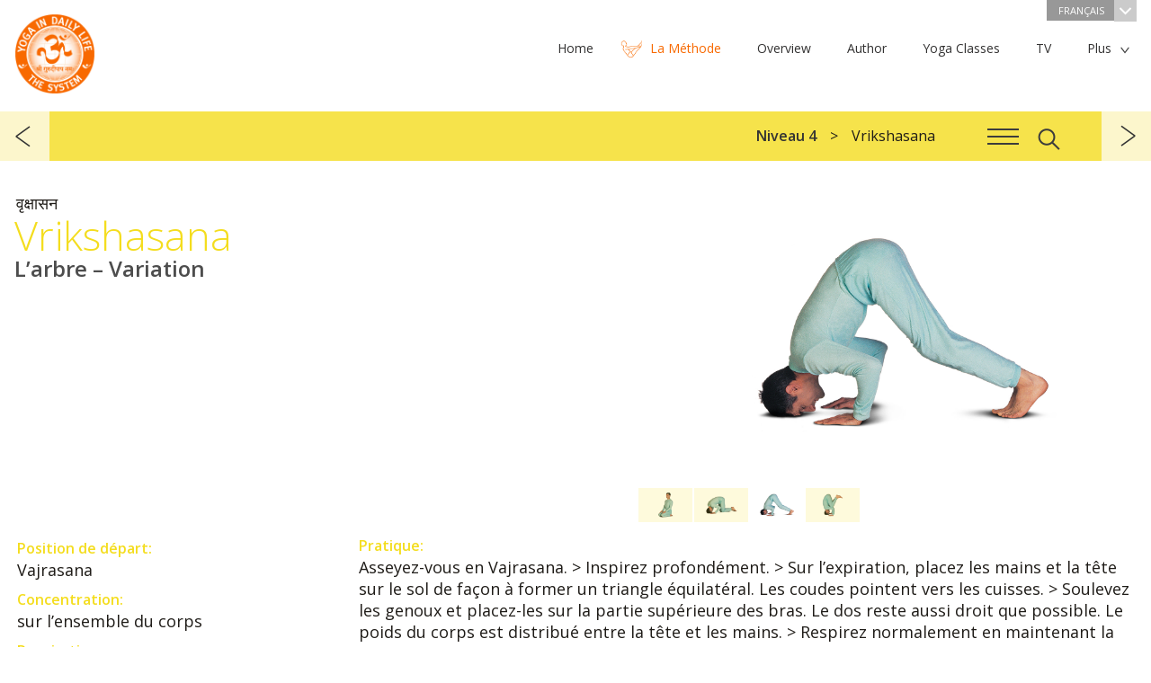

--- FILE ---
content_type: text/html; charset=utf-8
request_url: https://www.yogaindailylife.org/system/fr/niveau-4/vrikshasana
body_size: 176872
content:
<!DOCTYPE html>
<html>
   <head>
      <meta http-equiv="X-UA-Compatible" content="IE=edge">
      <meta content="text/html; charset=utf-8" http-equiv="content-type">
      <meta content="width=device-width, initial-scale=1" name="viewport">
      <meta content="width=device-width, minimum-scale=1.0" name="viewport">
            <link href='https://fonts.googleapis.com/css?family=Open+Sans:400,300,600,600italic,400italic,300italic&subset=latin,latin-ext' rel='stylesheet' type='text/css' />
      <link rel="stylesheet" href="/system/templates/yidl/css/style.css" />
      <link rel="shortcut icon" href="/system/favicon.ico" />
      <base href="https://www.yogaindailylife.org/system/fr/niveau-4/vrikshasana" />
	<meta http-equiv="content-type" content="text/html; charset=utf-8" />
	<meta name="subtitle_en" content="The Tree - Variation" />
	<meta name="subtitle_cs" content="strom – varianta" />
	<meta name="subtitle_de" content="Baum - Variation" />
	<meta name="subtitle_fr" content="L’arbre – Variation" />
	<meta name="subtitle_hi" content="पेड़ - भिन्न प्रकार" />
	<meta name="subtitle_hu" content="Fa – változat" />
	<meta name="sanskrit" content="वृक्षासन" />
	<meta name="description" content="Vrikshasana (L’arbre – Variation, Sanskrit: वृक्षासन, Vrikshāsana) - Position de départ:Vajrasana, Concentration:sur l’ensemble du corps,..." />
	<title>Vrikshasana</title>
	<link href="/system/favicon.ico" rel="shortcut icon" type="image/vnd.microsoft.icon" />
	<link href="/system/plugins/content/asanas/flexslider/flexslider.css" rel="stylesheet" type="text/css" />
	<link href="/system/media/plg_system_jcepro/site/css/content.min.css?86aa0286b6232c4a5b58f892ce080277" rel="stylesheet" type="text/css" />
	<script src="/system/media/jui/js/jquery.min.js?ca2ce704533bb722f25153ab4404e496" type="text/javascript"></script>
	<script src="/system/media/jui/js/jquery-noconflict.js?ca2ce704533bb722f25153ab4404e496" type="text/javascript"></script>
	<script src="/system/media/jui/js/jquery-migrate.min.js?ca2ce704533bb722f25153ab4404e496" type="text/javascript"></script>
	<script src="/system/plugins/content/asanas/flexslider/jquery.flexslider-min.js" type="text/javascript"></script>
	<script type="text/javascript">
var slideshowSpeed = 5000;
                  var originalSlides = "";
      jQuery(function($) {
      originalSlides = $("article .slideshow.flexslider .slides").clone();
      $("article .slideshow").flexslider({
      animation: "fade",
      controlNav: "thumbnails",
      directionNav: false,
      slideshowSpeed: slideshowSpeed,
      pauseOnAction: false
      });
      var clickedSlider = false;
      $(".flexslider, #asana-overlay").on("click", ".flex-control-thumbs img", function() {
         if($("#asana-overlay").hasClass("js-overlay-in")) {
            var flexSlider = $("#asana-overlay .slideshow").data("flexslider");
            flexSlider.pause();
         }
         else {
            var flexSlider = $("article .slideshow").data("flexslider");
            flexSlider.pause();
         }
         if(!clickedSlider) {
            clearTimeout(sliderTimeout);
            clickedSlider = true;
            var sliderTimeout = setTimeout(function(){
               playSlider(flexSlider);
            }, 5000);
         }
      });
      function playSlider(slider)
      {
         slider.play();
         clickedSlider = false;
      }
      });jQuery(function ($) {
            positionControls();
         });
         jQuery(window).resize(function() {
            positionControls();
         });
         function positionControls() {
         jQuery(".flex-control-nav").not(".top-slideshow .flex-control-nav").css("bottom", "-" + (jQuery(".slideshow").height() / 9) + "px");
         jQuery(".flex-direction-nav").not(".top-slideshow .flex-control-nav").css("bottom", (jQuery(".slideshow").height() / 2) + "px");
         }jQuery(function ($) {
    $(".menu-toggle").on("click", function() {
        $(this).next().toggle();
        if($("#main-menu").is(":visible")) {
            $("#header").css("z-index", "9999");
        }
        else {
            $("#header").css("z-index", "2");
        }
    });
});
jQuery(window).resize(function () {
if(jQuery(window).width() > 768) {
   jQuery("#main-menu").show();
   jQuery("#menu-footer").show();
}
});
	</script>
	<meta property="og:image" content="https://www.yogaindailylife.org/system/images/Level-4/Vrikshasana/Vrikshasana-fb.jpg" />
	<link rel="alternate" href="/system/cs/4-díl/vrkša-ásana" hreflang="cs" />
	<link rel="alternate" href="/system/de/stufe-4/vrikshasana" hreflang="de" />
	<link rel="alternate" href="/system/en/level-4/vrikshasana" hreflang="en" />
	<link rel="alternate" href="/system/fr/niveau-4/vrikshasana" hreflang="fr" />
	<link rel="alternate" href="/system/hu/4-szint/vrikshasana" hreflang="hu" />
	<link rel="alternate" href="/system/hi/स्तर-4/वृक्षासन-—" hreflang="hi" />

      <script type="text/javascript" src="/system/templates/yidl/js/doubletaptogo.js"></script>
      <script type="text/javascript" src="/system/templates/yidl/js/yidl.js"></script>
      <script type="text/javascript">
         var menuMoreText = 'Plus';
      </script>
   </head>
   <body class=" level-4">
            <header role="banner" id="header-container">
            <div id="header">
         <div id="top" class="wrapper">
            <div id="logo"><a href="/system/">The System “Yoga in Daily Life”</a></div>
                           <div id="language-switch">
                  <div class="mod-languages advanced-dropdown">
                  <a href="#language-dropdown" class="langChoose overlay-toggle">
                     Français                     <span class="caret"></span>
                  </a>
                </div>
                </div>
                        <div id="main-menu" class="hidden">
                <nav><ul class="nav menu">
   <li class="item-510"><a href="https://www.yogaindailylife.org" title="Home"><span>Home</span></a></li><li class="item-101"><a href="/system/fr/" title="La Méthode"><span>La Méthode</span></a><span></span></li><li class="item-511"><a href="https://www.yogaindailylife.org/practice-yoga/overview-yoga" title="Overview"><span>Overview</span></a></li><li class="item-512"><a href="https://www.yogaindailylife.org/about-us/author" title="Author"><span>Author</span></a></li><li class="item-513"><a href="https://www.yogaindailylife.org/yoga-classes" title="Yoga Classes"><span>Yoga Classes</span></a></li><li class="item-514"><a href="https://www.swamiji.tv/stream/eu/eu-Vienna" title="TV"><span>TV</span></a></li><li class="item-515"><a href="https://www.yogaindailylife.org/about-us/international-fellowship/initiatives" title="Initiatives"><span>Initiatives</span></a></li><li class="item-516"><a href="https://www.yogaindailylife.org/more/knowledge" title="Knowledge"><span>Knowledge</span></a></li><li class="item-517"><a href="https://www.yogaindailylife.org/contact/international-contacts" title="Media"><span>Media</span></a></li><li class="item-518"><a href="https://www.swamiji.tv/video/list" title="eStore"><span>eStore</span></a></li><li class="item-519"><a href="https://www.yogaindailylife.org/contact" title="Contact"><span>Contact</span></a></li></ul>
</nav>
            </div>
                        <div class="clr"></div>
         </div>
            <div class="menu__header">
               <div class="wrapper">
                                                      <nav class="menu-breadcrumb__nav">
<ul class="menu-breadcrumb__list">
	<li itemscope itemtype="http://data-vocabulary.org/Breadcrumb" class="menu-breadcrumb__item"><a href="/system/fr/niveau-4" class="pathway menu-breadcrumb__link" itemprop="url"><span itemprop="title">Niveau 4</span></a></li><li class="menu-breadcrumb__item">Vrikshasana</li></ul>
</nav>
                                          <a href="#menu-overlay" class="overlay-toggle menuicon"><span></span></a>
                     <a href="#search" class="overlay-toggle search-btn"></a>
                                                </div>
            </div>
            <div class="clr"></div>
         </div>
      </header>
      <main>
            <div id="content">
                           <div class="wrapper">
            <div id="system-message-container">
	</div>

            <div class="article level-4 with-asanas">
   <article>
                  <div class="sanskrit-title">वृक्षासन</div>
            <h1>Vrikshasana</h1>
               <h2>L’arbre – Variation</h2>
                  <div id="asanas-position-tracker" style="display: none"><a href="#asana-overlay" class="overlay-toggle"></a></div><div class="slideshow flexslider"><ul class="slides"><li data-thumb="/system/images/Level-4/Vrikshasana/Vrikshasana-01-800.jpg"><img src="/system/images/Level-4/Vrikshasana/Vrikshasana-01-800.jpg" srcset="/system/images/Level-4/Vrikshasana/Vrikshasana-01-800.jpg 800w,/system/images/Level-4/Vrikshasana/Vrikshasana-01-1600.jpg 1600w" /></li><li data-thumb="/system/images/Level-4/Vrikshasana/Vrikshasana-02-800.jpg"><img src="/system/images/Level-4/Vrikshasana/Vrikshasana-02-800.jpg" srcset="/system/images/Level-4/Vrikshasana/Vrikshasana-02-800.jpg 800w,/system/images/Level-4/Vrikshasana/Vrikshasana-02-1600.jpg 1600w" /></li><li data-thumb="/system/images/Level-4/Vrikshasana/Vrikshasana-03-800.jpg"><img src="/system/images/Level-4/Vrikshasana/Vrikshasana-03-800.jpg" srcset="/system/images/Level-4/Vrikshasana/Vrikshasana-03-800.jpg 800w,/system/images/Level-4/Vrikshasana/Vrikshasana-03-1600.jpg 1600w" /></li><li data-thumb="/system/images/Level-4/Vrikshasana/Vrikshasana-04-800.jpg"><img src="/system/images/Level-4/Vrikshasana/Vrikshasana-04-800.jpg" srcset="/system/images/Level-4/Vrikshasana/Vrikshasana-04-800.jpg 800w,/system/images/Level-4/Vrikshasana/Vrikshasana-04-1600.jpg 1600w" /></li></ul></div><div class="clr"></div>         <div class="article-text">
                  <div id="left-column"><p><strong><span class="yidl-color">Position de départ:</span></strong><br/>Vajrasana</p><p><strong><span class="yidl-color">Concentration:</span></strong><br/>sur l’ensemble du corps</p><p><strong><span class="yidl-color">Respiration:</span></strong><br/>coordonnée au mouvement, normale dans la posture</p><p><strong><span class="yidl-color">À répéter:</span></strong><br/>3 fois</p></div><p><strong><span class="yidl-color">Pratique:</span></strong><br/>Asseyez-vous en Vajrasana. &gt; Inspirez profondément. &gt; Sur l’expiration, placez les mains et la tête sur le sol de façon à former un triangle équilatéral. Les coudes pointent vers les cuisses. &gt; Soulevez les genoux et placez-les sur la partie supérieure des bras. Le dos reste aussi droit que possible. Le poids du corps est distribué entre la tête et les mains. &gt; Respirez normalement en maintenant la posture aussi longtemps qu’elle vous est confortable. Revenez lentement dans la position de départ.</p><p><strong><span class="yidl-color">Bienfaits:</span></strong><br/>Augmente l’afflux sanguin dans la tête, renforce les muscles du dos, des épaules, du cou et des bras. Améliore la concentration et la mémoire.</p><p><strong><span class="yidl-color">Précautions:</span></strong><br/><em>Éviter cet exercice en cas d’hypertension artérielle, de troubles vasculaires cérébraux ou de problèmes aux cervicales.</em></p><p><strong><span class="yidl-color">Asana est inclus dans les categories suivantes:</span></strong><br /><a href="/system/fr/asana-et-exercice-catégories-en-fonction-de-bienfaits/asanas-et-exercices-pour-la-tête/asanas-et-exercices-pour-améliorer-la-circulation-du-sang-vers-la-tête" title="Asanas et exercices pour améliorer la circulation du sang vers la tête">Asanas et exercices pour améliorer la circulation du sang vers la tête</a><br /><a href="/system/fr/asana-et-exercice-catégories-en-fonction-de-bienfaits/asanas-et-exercices-pour-le-cou-et-la-thyroïde/asanas-et-exercices-pour-renforcer-les-muscles-du-cou" title="Asanas et exercices pour renforcer les muscles du cou">Asanas et exercices pour renforcer les muscles du cou</a><br /></p><p></p>          </div>
      <div class="clr"></div>
   </article>
      <div class="clr"></div>
</div>
   
<ul class="pager pagenav">
	<li class="previous">
		<a href="/system/fr/niveau-4/tadasana" rel="prev">précédent</a>
	</li>
	<li class="next">
		<a href="/system/fr/niveau-4/ashva-sanchalanasana-b" rel="next">suivant</a>
	</li>
</ul>

         </div>
      </div>
      <aside id="content-bottom" class="wrapper">
         <aside class="articles-list">
   <h2>Chapitre actuel: Niveau 4</h2>
	   		<article class="article-list-item">
         <div class="title">
            <a href="/system/fr/niveau-4/triyak-bhujangasana" title="Triyak Bhujangasana">
               <span><img src="/system/images/Level-4/Triyak-Bhujangasana/Triyak-Bhujangasana-416.jpg"/></span>
            Triyak Bhujangasana</a>
         </div>
		</article>
	   		<article class="article-list-item">
         <div class="title">
            <a href="/system/fr/niveau-4/dhanur-akaranasana" title="Dhanur Akaranasana">
               <span><img src="/system/images/Level-4/Dhanur-Akaranasana/Dhanur-Akaranasana-416.jpg"/></span>
            Dhanur Akaranasana</a>
         </div>
		</article>
	   		<article class="article-list-item">
         <div class="title">
            <a href="/system/fr/niveau-4/gomukhasana" title="Gomukhasana">
               <span><img src="/system/images/Level-4/Gomukhasana/Gomukhasana-416.jpg"/></span>
            Gomukhasana</a>
         </div>
		</article>
	   		<article class="article-list-item">
         <div class="title">
            <a href="/system/fr/niveau-4/kashyapasana" title="Kashyapasana">
               <span><img src="/system/images/Level-4/Kashyapasana/Kashyapasana-416.jpg"/></span>
            Kashyapasana</a>
         </div>
		</article>
	   		<article class="article-list-item">
         <div class="title">
            <a href="/system/fr/niveau-4/santulanasana" title="Santulanasana">
               <span><img src="/system/images/Level-4/Santulanasana/Santulanasana-416.jpg"/></span>
            Santulanasana</a>
         </div>
		</article>
	   		<article class="article-list-item">
         <div class="title">
            <a href="/system/fr/niveau-4/bhumi-pada-mastakasana" title="Bhumi Pada Mastakasana">
               <span><img src="/system/images/Level-4/Bhumi-Pada-Mastakasana/Bhumi-Pada-Mastakasana-416.jpg"/></span>
            Bhumi Pada Mastakasana</a>
         </div>
		</article>
	   		<article class="article-list-item">
         <div class="title">
            <a href="/system/fr/niveau-4/supta-vajrasana" title="Supta Vajrasana">
               <span><img src="/system/images/Level-4/Supta-Vajrasana/Supta-Vajrasana-416.jpg"/></span>
            Supta Vajrasana</a>
         </div>
		</article>
	   		<article class="article-list-item">
         <div class="title">
            <a href="/system/fr/niveau-4/yoga-mudra" title="Yoga Mudra">
               <span><img src="/system/images/Level-4/Yoga-Mudra/Yoga-Mudra-416.jpg"/></span>
            Yoga Mudra</a>
         </div>
		</article>
	   		<article class="article-list-item">
         <div class="title">
            <a href="/system/fr/niveau-4/shirangushthasana" title="Shirangushthasana">
               <span><img src="/system/images/Level-4/Shirangushthasana/Shirangushthasana-416.jpg"/></span>
            Shirangushthasana</a>
         </div>
		</article>
	   		<article class="article-list-item">
         <div class="title">
            <a href="/system/fr/niveau-4/bakasana" title="Bakasana">
               <span><img src="/system/images/Level-4/Bakasana/Bakasana-416.jpg"/></span>
            Bakasana</a>
         </div>
		</article>
	   		<article class="article-list-item">
         <div class="title">
            <a href="/system/fr/niveau-4/padangushthasana" title="Padangushthasana">
               <span><img src="/system/images/Level-4/Padangushthasana/Padangushthasana-416.jpg"/></span>
            Padangushthasana</a>
         </div>
		</article>
	   		<article class="article-list-item">
         <div class="title">
            <a href="/system/fr/niveau-4/ashva-sanchalanasana-b" title="Ashva Sanchalanasana (B)">
               <span><img src="/system/images/Level-4/Ashva-Sanchalanasana-B/Ashva-Sanchalanasana-B-416.jpg"/></span>
            Ashva Sanchalanasana (B)</a>
         </div>
		</article>
	   		<article class="article-list-item">
         <div class="title">
            <a href="/system/fr/niveau-4/vrikshasana" title="Vrikshasana">
               <span><img src="/system/images/Level-4/Vrikshasana/Vrikshasana-416.jpg"/></span>
            Vrikshasana</a>
         </div>
		</article>
	   		<article class="article-list-item">
         <div class="title">
            <a href="/system/fr/niveau-4/tadasana" title="Tadasana">
               <span><img src="/system/images/Level-4/Tadasana/Tadasana-416.jpg"/></span>
            Tadasana</a>
         </div>
		</article>
	   		<article class="article-list-item">
         <div class="title">
            <a href="/system/fr/niveau-4/simhasana" title="Simhasana">
               <span><img src="/system/images/Level-4/Simhasana/Simhasana-416.jpg"/></span>
            Simhasana</a>
         </div>
		</article>
	   		<article class="article-list-item">
         <div class="title">
            <a href="/system/fr/niveau-4/nadi-shodhana-pranayama-niveau-4" title="Nadi Shodhana Pranayama Niveau 4">
               <span><img src="/system/images/Level-4/Nadi-Shodhana-Pranayama-Level-4/Nadi-Shodhana-Pranayama-Level-4-416.jpg"/></span>
            Nadi Shodhana Pranayama Niveau 4</a>
         </div>
		</article>
	   		<article class="article-list-item">
         <div class="title">
            <a href="/system/fr/niveau-4/la-méditation-introspective-niveau-4" title="La Méditation introspective Niveau 4">
               <span><img src="/system/images/Level-4/Self-Inquiry-Meditation-Level-4/Self-Inquiry-Meditation-Level-4-416.jpg"/></span>
            La Méditation introspective Niveau 4</a>
         </div>
		</article>
	</aside>
<div class="bottom-module" id="class-finder">
   <div class="module-title">Trouvez votre cours:</div>
   <div class="subtitle">En savoir plus de manière pratique!</div>
   <div id="class-select-container">
      <select onchange="trackOutboundLink(this.options[this.selectedIndex].value);">
         <option value="" disabled selected>Choisissez un pays</option>
         <option value="http://www.yogaindailylife.org.au/">Australia</option>
         <option value="http://www.yogaimtaeglichenleben.at/">Austria</option>
         <option value="http://www.joga.ba/">Bosnia and Hercegovina</option>
         <option value="http://www.vanyoga.com/">Canada</option>
         <option value="http://www.yoga-in-daily-life.hr/">Croatia</option>
         <option value="http://www.joga.cz/">Czech Republic</option>
         <option value="http://www.yogaindailylife.ge">Georgia</option>
         <option value="http://www.yogaimtaeglichenleben.de/">Germany</option>
         <option value="http://www.joga.hu/">Hungary</option>
         <option value="http://www.yoganellavitaquotidiana.it">Italy</option>
         <option value="http://www.yogaindailylife.org/mexico/">Mexico</option>
         <option value="http://www.yogaindailylife.nl/">The Netherlands</option>
         <option value="http://www.yogaindailylife.org.nz/">New Zealand</option>
         <option value="http://www.jogawzyciucodziennym.pl/">Poland</option>
         <option value="http://www.jogausvakodnevnomzivotu.com">Serbia</option>
         <option value="http://www.yoga.sk/">Slovak Republic</option>
         <option value="http://www.joga-v-vsakdanjem-zivljenju.org/">Slovenia</option>
         <option value="http://www.yogaindailylife.co.za">South Africa</option>
         <option value="http://www.yoga-en-la-vida-cotidiana.org/">Spain</option>
         <option value="http://www.yogaimtaeglichenleben.ch">Switzerland</option>
         <option value="http://www.yogaindailylife.org.ua">Ukraine</option>
         <option value="http://www.yogaindailylife.org.uk">United Kingdom</option>
         <option value="http://www.yogaindailylifeus.org/">USA</option>
      </select>
   </div>
</div><div class="bottom-module" id="book-module">
   <div class="module-title">Yoga in Daily Life -<br>La Méthode</div>
   <div class="subtitle">Paramhans Swami Maheshwarananda</div>
   <br>
   <a class="btn-big btn" href="https://www.amazon.com/Yoga-Daily-Paramhans-Swami-Maheshwarananda/dp/3903362212" title="Yoga in Daily Life - The System Book" target="_blank" onclick="trackOutboundLink('https://www.amazon.com/Yoga-Daily-Paramhans-Swami-Maheshwarananda/dp/3903362212'); return false;">Commandez maintenant</a>
</div>
      </aside>
      <div class="divider-down">
         <div class="wrapper"><a href="#top" id="top-link">Up ^</a></div>
      </div>
      <aside>
      <div id="bottom-navigation" class="wrapper">
         <div id="menu-footer">
            <nav><ul class="nav menu">
   <li class="item-510"><a href="https://www.yogaindailylife.org" title="Home"><span>Home</span></a></li><li class="item-101"><a href="/system/fr/" title="La Méthode"><span>La Méthode</span></a><span></span></li><li class="item-511"><a href="https://www.yogaindailylife.org/practice-yoga/overview-yoga" title="Overview"><span>Overview</span></a></li><li class="item-512"><a href="https://www.yogaindailylife.org/about-us/author" title="Author"><span>Author</span></a></li><li class="item-513"><a href="https://www.yogaindailylife.org/yoga-classes" title="Yoga Classes"><span>Yoga Classes</span></a></li><li class="item-514"><a href="https://www.swamiji.tv/stream/eu/eu-Vienna" title="TV"><span>TV</span></a></li><li class="item-515"><a href="https://www.yogaindailylife.org/about-us/international-fellowship/initiatives" title="Initiatives"><span>Initiatives</span></a></li><li class="item-516"><a href="https://www.yogaindailylife.org/more/knowledge" title="Knowledge"><span>Knowledge</span></a></li><li class="item-517"><a href="https://www.yogaindailylife.org/contact/international-contacts" title="Media"><span>Media</span></a></li><li class="item-518"><a href="https://www.swamiji.tv/video/list" title="eStore"><span>eStore</span></a></li><li class="item-519"><a href="https://www.yogaindailylife.org/contact" title="Contact"><span>Contact</span></a></li></ul>
</nav>
         </div>
         <div class="social-button"><!-- AddThis Button BEGIN -->
            <div class="addthis_toolbox addthis_default_style addthis_32x32_style">
                                 <a class="addthis_button_facebook"></a>
                  <a class="addthis_button_email"></a>
                  <a class="addthis_button_print"></a>
                  <a class="addthis_button_rss_follow" addthis:url="https://www.yogaindailylife.org/system/?format=feed&type=rss"></a>
                                             <a class="addthis_button_compact"></a>
               <a class="addthis_counter addthis_bubble_style"></a>
            </div>
            <script type="text/javascript" src="https://s7.addthis.com/js/250/addthis_widget.js#pubid=yidl"></script>
            <!-- AddThis Button END -->
         </div>
         <div class="clr"></div>
      </div>
      </aside>
      </main>
      <footer>
      <div id="footer">
         <div class="wrapper">
            <div id="footer-links">
                                 

<div class="custom"  >
	<table border="0">
<tbody>
<tr>
<td><a href="http://www.vishwaguruji.org/" target="_blank">Vishwaguru Maheshwarananda</a></td>
<td><a href="http://www.yogaindailylife.org" target="_blank">www.yogaindailylife.org</a></td>
<td><a href="http://www.swamiji.tv" target="_blank">www.swamiji.tv</a></td>
</tr>
<tr>
<td><a href="http://www.chakras.net/" target="_blank">Chakras and Kundalini</a></td>
<td><a href="http://www.lilaamrit.org/en" target="_blank">Sri Lila Amrit</a></td>
<td><a href="http://www.omashram.com/" target="_blank">Om Ashram</a></td>
</tr>
</tbody>
</table></div>

                           </div>
            <div class="copyright bottom-menu">
                           
                              Copyright &copy; 2026 The System “Yoga in Daily Life”. Tous droits réservés.            </div>
            <div class="clr"></div>
         </div>
      </div>
      </footer>
   <div id="menu-overlay" class="overlay">
      <div class="menu__header">
         <div class="wrapper">
            <nav class="menu-breadcrumb__nav">
<ul class="menu-breadcrumb__list">
	<li itemscope itemtype="http://data-vocabulary.org/Breadcrumb" class="menu-breadcrumb__item"><a href="/system/fr/niveau-4" class="pathway menu-breadcrumb__link" itemprop="url"><span itemprop="title">Niveau 4</span></a></li><li class="menu-breadcrumb__item">Vrikshasana</li></ul>
</nav>
            <a href="#menu-overlay" class="js-overlay-close overlay-close">Close navigation</a>
         </div>
      </div>
      <nav class="hamburger-menu overlay-content wrapper">
         <a class="js-menu-back" href="javascript:;"></a>
         <ul class="nav menu">
   <li class="item-145 deeper parent"><a href="/system/fr/" title="La Méthode Yoga In Daily Life"><span>La Méthode Yoga In Daily Life</span></a><span></span><ul class="nav-child unstyled small"><li class="root-menu-item"><a href="/system/fr/" title="La Méthode Yoga In Daily Life" class="with-image"><img src="/system/images/The-System-Yoga-in-Daily-Life/The-System-Yoga-in-Daily-Life-192.jpg" alt="La Méthode Yoga In Daily Life" /><span>La Méthode Yoga In Daily Life</span></a><span></span></li><li class="item-146"><a href="/system/fr/la-méthode-yoga-in-daily-life/au-sujet-de-son-auteur" title="Au sujet de son auteur" class="with-image"><img src="/system/images/The-System-Yoga-in-Daily-Life/About-the-Author/About-the-Author-192.jpg" alt="Au sujet de son auteur" /><span>Au sujet de son auteur</span></a><span></span></li><li class="item-147"><a href="/system/fr/la-méthode-yoga-in-daily-life/dédicace" title="Dédicace" class="with-image"><img src="/system/images/The-System-Yoga-in-Daily-Life/Dedication/Dedication-192.jpg" alt="Dédicace" /><span>Dédicace</span></a><span></span></li><li class="item-148"><a href="/system/fr/la-méthode-yoga-in-daily-life/la-méthode-yoga-dans-la-vie-quotidienne" title="La Méthode “Yoga dans la vie quotidienne”" class="with-image"><img src="/system/images/The-System-Yoga-in-Daily-Life/Introduction-to-The-System-Yoga-in-Daily-Life/Introduction-to-The-System-Yoga-in-Daily-Life-192.jpg" alt="La Méthode “Yoga dans la vie quotidienne”" /><span>La Méthode “Yoga dans la vie quotidienne”</span></a><span></span></li></ul></li><li class="item-149 deeper parent"><a href="/system/fr/les-niveaux-dexercices" title="Les niveaux d'exercices"><span>Les niveaux d'exercices</span></a><span></span><ul class="nav-child unstyled small"><li class="root-menu-item"><a href="/system/fr/les-niveaux-dexercices" title="Les niveaux d'exercices" class="with-image"><img src="/system/images/Exercise-Levels/Exercise-Levels-192.jpg" alt="Les niveaux d'exercices" /><span>Les niveaux d'exercices</span></a><span></span></li><li class="item-150"><a href="/system/fr/les-niveaux-dexercices/la-signification-et-les-effets-des-asanas-et-des-pranayamas" title="La signification et les effets des Asanas et des Pranayamas" class="with-image"><img src="/system/images/Exercise-Levels/The-Significance-of-the-Asanas-and-Pranayamas/The-Significance-of-the-Asanas-and-Pranayamas-192.jpg" alt="La signification et les effets des Asanas et des Pranayamas" /><span>La signification et les effets des Asanas et des Pranayamas</span></a><span></span></li><li class="item-151"><a href="/system/fr/les-niveaux-dexercices/la-respiration-yogique-complète" title="La respiration yogique complète" class="with-image"><img src="/system/images/Exercise-Levels/The-Full-Yoga-Breath/The-Full-Yoga-Breath-192.jpg" alt="La respiration yogique complète" /><span>La respiration yogique complète</span></a><span></span></li><li class="item-152"><a href="/system/fr/les-niveaux-dexercices/la-relaxation" title="La relaxation" class="with-image"><img src="/system/images/Exercise-Levels/Relaxation/Relaxation-192.jpg" alt="La relaxation" /><span>La relaxation</span></a><span></span></li><li class="item-153"><a href="/system/fr/les-niveaux-dexercices/les-postures-assises-pour-le-pranayama-et-la-méditation" title="Les postures assises pour le Pranayama et la Méditation" class="with-image"><img src="/system/images/Exercise-Levels/Sitting-Postures-for-Pranayama-and-Meditation/Sitting-Postures-for-Pranayama-and-Meditation-192.jpg" alt="Les postures assises pour le Pranayama et la Méditation" /><span>Les postures assises pour le Pranayama et la Méditation</span></a><span></span></li><li class="item-154"><a href="/system/fr/les-niveaux-dexercices/explication-des-niveaux-d-’exercices" title="Explication des niveaux d ’exercices" class="with-image"><img src="/system/images/Exercise-Levels/Explanation-of-the-Exercise-Levels/Explanation-of-the-Exercise-Levels-192.jpg" alt="Explication des niveaux d ’exercices" /><span>Explication des niveaux d ’exercices</span></a><span></span></li></ul></li><li class="item-155 deeper parent"><a href="/system/fr/niveau-1" title="Niveau 1"><span>Niveau 1</span></a><span></span><ul class="nav-child unstyled small"><li class="root-menu-item"><a href="/system/fr/niveau-1" title="Niveau 1" class="with-image"><img src="/system/images/Level-1/Level-1-192.jpg" alt="Niveau 1" /><span>Niveau 1</span></a><span></span></li><li class="item-156 deeper parent"><a href="/system/fr/niveau-1/sarva-hita-asanas-partie-1" title="Sarva Hita Asanas Partie 1"><span>Sarva Hita Asanas Partie 1</span></a><span></span><ul class="nav-child unstyled small"><li class="root-menu-item"><a href="/system/fr/niveau-1/sarva-hita-asanas-partie-1" title="Sarva Hita Asanas Partie 1" class="with-image"><img src="/system/images/Level-1/Sarva-Hita-Asanas-Part-1/Sarva-Hita-Asanas-Part-1-192.jpg" alt="Sarva Hita Asanas Partie 1" /><span>Sarva Hita Asanas Partie 1</span></a><span></span></li><li class="item-157"><a href="/system/fr/niveau-1/sarva-hita-asanas-partie-1/anandasana" title="Anandasana" class="with-image"><img src="/system/images/Level-1/Sarva-Hita-Asanas-Part-1/Anandasana/Anandasana-192.jpg" alt="Anandasana" /><span>Anandasana</span></a><span></span></li><li class="item-158"><a href="/system/fr/niveau-1/sarva-hita-asanas-partie-1/la-respiration-abdominale" title="La respiration abdominale" class="with-image"><img src="/system/images/Level-1/Sarva-Hita-Asanas-Part-1/Abdominal-Breath-Exercise/Abdominal-Breath-Exercise-192.jpg" alt="La respiration abdominale" /><span>La respiration abdominale</span></a><span></span></li><li class="item-159"><a href="/system/fr/niveau-1/sarva-hita-asanas-partie-1/étirement-du-corps" title="Étirement du corps" class="with-image"><img src="/system/images/Level-1/Sarva-Hita-Asanas-Part-1/Stretching-the-Body/Stretching-the-Body-192.jpg" alt="Étirement du corps" /><span>Étirement du corps</span></a><span></span></li><li class="item-160"><a href="/system/fr/niveau-1/sarva-hita-asanas-partie-1/tourner-la-tête" title="Tourner la tête" class="with-image"><img src="/system/images/Level-1/Sarva-Hita-Asanas-Part-1/Turning-the-Head/Turning-the-Head-192.jpg" alt="Tourner la tête" /><span>Tourner la tête</span></a><span></span></li><li class="item-161"><a href="/system/fr/niveau-1/sarva-hita-asanas-partie-1/torsion-avec-les-jambes-pliées" title="Torsion avec les jambes pliées" class="with-image"><img src="/system/images/Level-1/Sarva-Hita-Asanas-Part-1/Twisting-with-Legs-Bent/Twisting-with-Legs-Bent-192.jpg" alt="Torsion avec les jambes pliées" /><span>Torsion avec les jambes pliées</span></a><span></span></li><li class="item-162"><a href="/system/fr/niveau-1/sarva-hita-asanas-partie-1/roulade-sur-le-côté-avec-jambes-pliées" title="Roulade sur le côté avec jambes pliées" class="with-image"><img src="/system/images/Level-1/Sarva-Hita-Asanas-Part-1/Rolling-Sideways-with-Legs-Bent/Rolling-Sideways-with-Legs-Bent-192.jpg" alt="Roulade sur le côté avec jambes pliées" /><span>Roulade sur le côté avec jambes pliées</span></a><span></span></li><li class="item-163"><a href="/system/fr/niveau-1/sarva-hita-asanas-partie-1/lever-l-’épaule" title="Lever l ’épaule" class="with-image"><img src="/system/images/Level-1/Sarva-Hita-Asanas-Part-1/Shoulder-Raising/Shoulder-Raising-192.jpg" alt="Lever l ’épaule" /><span>Lever l ’épaule</span></a><span></span></li><li class="item-164"><a href="/system/fr/niveau-1/sarva-hita-asanas-partie-1/rotation-des-épaules" title="Rotation des épaules" class="with-image"><img src="/system/images/Level-1/Sarva-Hita-Asanas-Part-1/Shoulder-Circling/Shoulder-Circling-192.jpg" alt="Rotation des épaules" /><span>Rotation des épaules</span></a><span></span></li><li class="item-165"><a href="/system/fr/niveau-1/sarva-hita-asanas-partie-1/rotation-des-épaules,-bras-repliés" title="Rotation des épaules, bras repliés" class="with-image"><img src="/system/images/Level-1/Sarva-Hita-Asanas-Part-1/Shoulder-Circling-with-Arms-Bent/Shoulder-Circling-with-Arms-Bent-192.jpg" alt="Rotation des épaules, bras repliés" /><span>Rotation des épaules, bras repliés</span></a><span></span></li><li class="item-166"><a href="/system/fr/niveau-1/sarva-hita-asanas-partie-1/croiser-les-bras-au-dessus-de-la-tête" title="Croiser les bras au-dessus de la tête" class="with-image"><img src="/system/images/Level-1/Sarva-Hita-Asanas-Part-1/Crossing-the-Arms-above-the-Head/Crossing-the-Arms-above-the-Head-192.jpg" alt="Croiser les bras au-dessus de la tête" /><span>Croiser les bras au-dessus de la tête</span></a><span></span></li><li class="item-167"><a href="/system/fr/niveau-1/sarva-hita-asanas-partie-1/plier-et-étendre-les-bras" title="Plier et étendre les bras" class="with-image"><img src="/system/images/Level-1/Sarva-Hita-Asanas-Part-1/Bending-and-Straightening-the-Arms/Bending-and-Straightening-the-Arms-192.jpg" alt="Plier et étendre les bras" /><span>Plier et étendre les bras</span></a><span></span></li><li class="item-168"><a href="/system/fr/niveau-1/sarva-hita-asanas-partie-1/déplacement-du-poids-du-corps" title="Déplacement du poids du corps" class="with-image"><img src="/system/images/Level-1/Sarva-Hita-Asanas-Part-1/Weight-Shifting/Weight-Shifting-192.jpg" alt="Déplacement du poids du corps" /><span>Déplacement du poids du corps</span></a><span></span></li><li class="item-169"><a href="/system/fr/niveau-1/sarva-hita-asanas-partie-1/extension-du-mollet" title="Extension du mollet" class="with-image"><img src="/system/images/Level-1/Sarva-Hita-Asanas-Part-1/Tensing-the-Calf/Tensing-the-Calf-192.jpg" alt="Extension du mollet" /><span>Extension du mollet</span></a><span></span></li><li class="item-170"><a href="/system/fr/niveau-1/sarva-hita-asanas-partie-1/anandasana-1-1-14" title="Anandasana" class="with-image"><img src="/system/images/Level-1/Sarva-Hita-Asanas-Part-1/Anandasana/Anandasana-192.jpg" alt="Anandasana" /><span>Anandasana</span></a><span></span></li><li class="item-171"><a href="/system/fr/niveau-1/sarva-hita-asanas-partie-1/pavana-muktasana" title="Pavana Muktasana" class="with-image"><img src="/system/images/Level-1/Sarva-Hita-Asanas-Part-1/Pavana-Muktasana/Pavana-Muktasana-192.jpg" alt="Pavana Muktasana" /><span>Pavana Muktasana</span></a><span></span></li><li class="item-172"><a href="/system/fr/niveau-1/sarva-hita-asanas-partie-1/demi-papillon" title="Demi-papillon" class="with-image"><img src="/system/images/Level-1/Sarva-Hita-Asanas-Part-1/Half-Butterfly/Half-Butterfly-192.jpg" alt="Demi-papillon" /><span>Demi-papillon</span></a><span></span></li><li class="item-173"><a href="/system/fr/niveau-1/sarva-hita-asanas-partie-1/marjari" title="Marjari" class="with-image"><img src="/system/images/Level-1/Sarva-Hita-Asanas-Part-1/Marjari/Marjari-192.jpg" alt="Marjari" /><span>Marjari</span></a><span></span></li><li class="item-174"><a href="/system/fr/niveau-1/sarva-hita-asanas-partie-1/khatu-pranam" title="Khatu Pranam" class="with-image"><img src="/system/images/Level-1/Sarva-Hita-Asanas-Part-1/Khatu-Pranam/Khatu-Pranam-192.jpg" alt="Khatu Pranam" /><span>Khatu Pranam</span></a><span></span></li><li class="item-175"><a href="/system/fr/niveau-1/sarva-hita-asanas-partie-1/anandasana-1-1-19" title="Anandasana" class="with-image"><img src="/system/images/Level-1/Sarva-Hita-Asanas-Part-1/Anandasana/Anandasana-192.jpg" alt="Anandasana" /><span>Anandasana</span></a><span></span></li><li class="item-176"><a href="/system/fr/niveau-1/sarva-hita-asanas-partie-1/nadi-shodhana-pranayama-niveau-1" title="Nadi Shodhana Pranayama Niveau 1" class="with-image"><img src="/system/images/Level-1/Sarva-Hita-Asanas-Part-1/Nadi-Shodhana-Pranayama-Level-1/Nadi-Shodhana-Pranayama-Level-1-192.jpg" alt="Nadi Shodhana Pranayama Niveau 1" /><span>Nadi Shodhana Pranayama Niveau 1</span></a><span></span></li><li class="item-177"><a href="/system/fr/niveau-1/sarva-hita-asanas-partie-1/méditation-introspective" title="Méditation introspective" class="with-image"><img src="/system/images/Level-1/Sarva-Hita-Asanas-Part-1/Self-Inquiry-Meditation/Self-Inquiry-Meditation-192.jpg" alt="Méditation introspective" /><span>Méditation introspective</span></a><span></span></li></ul></li><li class="item-178 deeper parent"><a href="/system/fr/niveau-1/sarva-hita-asanas-partie-2" title="Sarva Hita Asanas Partie 2"><span>Sarva Hita Asanas Partie 2</span></a><span></span><ul class="nav-child unstyled small"><li class="root-menu-item"><a href="/system/fr/niveau-1/sarva-hita-asanas-partie-2" title="Sarva Hita Asanas Partie 2" class="with-image"><img src="/system/images/Level-1/Sarva-Hita-Asanas-Part-2/Sarva-Hita-Asanas-Part-2-192.jpg" alt="Sarva Hita Asanas Partie 2" /><span>Sarva Hita Asanas Partie 2</span></a><span></span></li><li class="item-179"><a href="/system/fr/niveau-1/sarva-hita-asanas-partie-2/anandasana" title="Anandasana" class="with-image"><img src="/system/images/Level-1/Sarva-Hita-Asanas-Part-2/Anandasana/Anandasana-192.jpg" alt="Anandasana" /><span>Anandasana</span></a><span></span></li><li class="item-180"><a href="/system/fr/niveau-1/sarva-hita-asanas-partie-2/respiration-yogique-complète" title="Respiration yogique complète" class="with-image"><img src="/system/images/Level-1/Sarva-Hita-Asanas-Part-2/The-Full-Yoga-Breath/The-Full-Yoga-Breath-192.jpg" alt="Respiration yogique complète" /><span>Respiration yogique complète</span></a><span></span></li><li class="item-181"><a href="/system/fr/niveau-1/sarva-hita-asanas-partie-2/exercice-respiratoire-avec-les-bras-tendus" title="Exercice respiratoire avec les bras tendus" class="with-image"><img src="/system/images/Level-1/Sarva-Hita-Asanas-Part-2/Breath-Exercise-with-Arms-Straight/Breath-Exercise-with-Arms-Straight-192.jpg" alt="Exercice respiratoire avec les bras tendus" /><span>Exercice respiratoire avec les bras tendus</span></a><span></span></li><li class="item-182"><a href="/system/fr/niveau-1/sarva-hita-asanas-partie-2/étirement-du-corps" title="Étirement du corps" class="with-image"><img src="/system/images/Level-1/Sarva-Hita-Asanas-Part-2/Stretching-the-Body/Stretching-the-Body-192.jpg" alt="Étirement du corps" /><span>Étirement du corps</span></a><span></span></li><li class="item-183"><a href="/system/fr/niveau-1/sarva-hita-asanas-partie-2/rouler-le-corps" title="Rouler le corps" class="with-image"><img src="/system/images/Level-1/Sarva-Hita-Asanas-Part-2/Rolling-the-Body/Rolling-the-Body-192.jpg" alt="Rouler le corps" /><span>Rouler le corps</span></a><span></span></li><li class="item-184"><a href="/system/fr/niveau-1/sarva-hita-asanas-partie-2/torsion-avec-les-jambes-tendues" title="Torsion avec les jambes tendues" class="with-image"><img src="/system/images/Level-1/Sarva-Hita-Asanas-Part-2/Twisting-with-Legs-Straight/Twisting-with-Legs-Straight-192.jpg" alt="Torsion avec les jambes tendues" /><span>Torsion avec les jambes tendues</span></a><span></span></li><li class="item-185"><a href="/system/fr/niveau-1/sarva-hita-asanas-partie-2/soulever-la-tête" title="Soulever la tête" class="with-image"><img src="/system/images/Level-1/Sarva-Hita-Asanas-Part-2/Raising-the-Head/Raising-the-Head-192.jpg" alt="Soulever la tête" /><span>Soulever la tête</span></a><span></span></li><li class="item-186"><a href="/system/fr/niveau-1/sarva-hita-asanas-partie-2/pavana-muktasana" title="Pavana Muktasana" class="with-image"><img src="/system/images/Level-1/Sarva-Hita-Asanas-Part-2/Pavana-Muktasana/Pavana-Muktasana-192.jpg" alt="Pavana Muktasana" /><span>Pavana Muktasana</span></a><span></span></li><li class="item-187"><a href="/system/fr/niveau-1/sarva-hita-asanas-partie-2/étirement-de-la-colonne-vertébrale" title="Étirement de la colonne vertébrale" class="with-image"><img src="/system/images/Level-1/Sarva-Hita-Asanas-Part-2/Extension-of-the-Spine/Extension-of-the-Spine-192.jpg" alt="Étirement de la colonne vertébrale" /><span>Étirement de la colonne vertébrale</span></a><span></span></li><li class="item-188"><a href="/system/fr/niveau-1/sarva-hita-asanas-partie-2/flexion-de-la-colonne-vertébrale" title="Flexion de la colonne vertébrale" class="with-image"><img src="/system/images/Level-1/Sarva-Hita-Asanas-Part-2/Flexion-of-the-Spine/Flexion-of-the-Spine-192.jpg" alt="Flexion de la colonne vertébrale" /><span>Flexion de la colonne vertébrale</span></a><span></span></li><li class="item-189"><a href="/system/fr/niveau-1/sarva-hita-asanas-partie-2/marjari" title="Marjari" class="with-image"><img src="/system/images/Level-1/Sarva-Hita-Asanas-Part-2/Marjari/Marjari-192.jpg" alt="Marjari" /><span>Marjari</span></a><span></span></li><li class="item-190"><a href="/system/fr/niveau-1/sarva-hita-asanas-partie-2/le-moulin" title="Le moulin" class="with-image"><img src="/system/images/Level-1/Sarva-Hita-Asanas-Part-2/Grinding/Grinding-192.jpg" alt="Le moulin" /><span>Le moulin</span></a><span></span></li><li class="item-191"><a href="/system/fr/niveau-1/sarva-hita-asanas-partie-2/ouverture-de-la-poitrine" title="Ouverture de la poitrine" class="with-image"><img src="/system/images/Level-1/Sarva-Hita-Asanas-Part-2/Expansion-of-the-Chest/Expansion-of-the-Chest-192.jpg" alt="Ouverture de la poitrine" /><span>Ouverture de la poitrine</span></a><span></span></li><li class="item-192"><a href="/system/fr/niveau-1/sarva-hita-asanas-partie-2/mouvements-de-natation" title="Mouvements de natation" class="with-image"><img src="/system/images/Level-1/Sarva-Hita-Asanas-Part-2/Swimming-Movement/Swimming-Movement-192.jpg" alt="Mouvements de natation" /><span>Mouvements de natation</span></a><span></span></li><li class="item-193"><a href="/system/fr/niveau-1/sarva-hita-asanas-partie-2/torsion-du-haut-du-corps" title="Torsion du haut du corps" class="with-image"><img src="/system/images/Level-1/Sarva-Hita-Asanas-Part-2/Twisting-the-Upper-Body/Twisting-the-Upper-Body-192.jpg" alt="Torsion du haut du corps" /><span>Torsion du haut du corps</span></a><span></span></li><li class="item-194"><a href="/system/fr/niveau-1/sarva-hita-asanas-partie-2/flexion-latérale-du-haut-du-corps" title="Flexion latérale du haut du corps" class="with-image"><img src="/system/images/Level-1/Sarva-Hita-Asanas-Part-2/Side-Bending-of-the-Upper-Body/Side-Bending-of-the-Upper-Body-192.jpg" alt="Flexion latérale du haut du corps" /><span>Flexion latérale du haut du corps</span></a><span></span></li><li class="item-195"><a href="/system/fr/niveau-1/sarva-hita-asanas-partie-2/khatu-pranam" title="Khatu Pranam" class="with-image"><img src="/system/images/Level-1/Sarva-Hita-Asanas-Part-2/Khatu-Pranam/Khatu-Pranam-192.jpg" alt="Khatu Pranam" /><span>Khatu Pranam</span></a><span></span></li><li class="item-196"><a href="/system/fr/niveau-1/sarva-hita-asanas-partie-2/anandasana-1-2-18" title="Anandasana" class="with-image"><img src="/system/images/Level-1/Sarva-Hita-Asanas-Part-2/Anandasana/Anandasana-192.jpg" alt="Anandasana" /><span>Anandasana</span></a><span></span></li><li class="item-197"><a href="/system/fr/niveau-1/sarva-hita-asanas-partie-2/nadi-shodhana-pranayama-niveau-1" title="Nadi Shodhana Pranayama Niveau 1" class="with-image"><img src="/system/images/Level-1/Sarva-Hita-Asanas-Part-2/Nadi-Shodhana-Pranayama-Level-1/Nadi-Shodhana-Pranayama-Level-1-192.jpg" alt="Nadi Shodhana Pranayama Niveau 1" /><span>Nadi Shodhana Pranayama Niveau 1</span></a><span></span></li><li class="item-198"><a href="/system/fr/niveau-1/sarva-hita-asanas-partie-2/méditation-introspective" title="Méditation introspective" class="with-image"><img src="/system/images/Level-1/Sarva-Hita-Asanas-Part-2/Self-Inquiry-Meditation/Self-Inquiry-Meditation-192.jpg" alt="Méditation introspective" /><span>Méditation introspective</span></a><span></span></li></ul></li><li class="item-199 deeper parent"><a href="/system/fr/niveau-1/sarva-hita-asanas-partie-3" title="Sarva Hita Asanas Partie 3"><span>Sarva Hita Asanas Partie 3</span></a><span></span><ul class="nav-child unstyled small"><li class="root-menu-item"><a href="/system/fr/niveau-1/sarva-hita-asanas-partie-3" title="Sarva Hita Asanas Partie 3" class="with-image"><img src="/system/images/Level-1/Sarva-Hita-Asanas-Part-3/Sarva-Hita-Asanas-Part-3-192.jpg" alt="Sarva Hita Asanas Partie 3" /><span>Sarva Hita Asanas Partie 3</span></a><span></span></li><li class="item-200"><a href="/system/fr/niveau-1/sarva-hita-asanas-partie-3/anandasana" title="Anandasana" class="with-image"><img src="/system/images/Level-1/Sarva-Hita-Asanas-Part-3/Anandasana/Anandasana-192.jpg" alt="Anandasana" /><span>Anandasana</span></a><span></span></li><li class="item-201"><a href="/system/fr/niveau-1/sarva-hita-asanas-partie-3/respiration-yogique-complète" title="Respiration yogique complète" class="with-image"><img src="/system/images/Level-1/Sarva-Hita-Asanas-Part-3/The-Full-Yoga-Breath/The-Full-Yoga-Breath-192.jpg" alt="Respiration yogique complète" /><span>Respiration yogique complète</span></a><span></span></li><li class="item-202"><a href="/system/fr/niveau-1/sarva-hita-asanas-partie-3/exercice-respiratoire-avec-les-bras-tendus" title="Exercice respiratoire avec les bras tendus" class="with-image"><img src="/system/images/Level-1/Sarva-Hita-Asanas-Part-3/Breath-Exercise-with-Arms-Straight/Breath-Exercise-with-Arms-Straight-192.jpg" alt="Exercice respiratoire avec les bras tendus" /><span>Exercice respiratoire avec les bras tendus</span></a><span></span></li><li class="item-203"><a href="/system/fr/niveau-1/sarva-hita-asanas-partie-3/étirement-du-corps" title="Étirement du corps" class="with-image"><img src="/system/images/Level-1/Sarva-Hita-Asanas-Part-3/Stretching-the-Body/Stretching-the-Body-192.jpg" alt="Étirement du corps" /><span>Étirement du corps</span></a><span></span></li><li class="item-204"><a href="/system/fr/niveau-1/sarva-hita-asanas-partie-3/rouler-le-corps" title="Rouler le corps" class="with-image"><img src="/system/images/Level-1/Sarva-Hita-Asanas-Part-3/Rolling-the-Body/Rolling-the-Body-192.jpg" alt="Rouler le corps" /><span>Rouler le corps</span></a><span></span></li><li class="item-205"><a href="/system/fr/niveau-1/sarva-hita-asanas-partie-3/pavana-muktasana" title="Pavana Muktasana" class="with-image"><img src="/system/images/Level-1/Sarva-Hita-Asanas-Part-3/Pavana-Muktasana/Pavana-Muktasana-192.jpg" alt="Pavana Muktasana" /><span>Pavana Muktasana</span></a><span></span></li><li class="item-206"><a href="/system/fr/niveau-1/sarva-hita-asanas-partie-3/le-bateau" title="Le bateau" class="with-image"><img src="/system/images/Level-1/Sarva-Hita-Asanas-Part-3/The-Boat/The-Boat-192.jpg" alt="Le bateau" /><span>Le bateau</span></a><span></span></li><li class="item-207"><a href="/system/fr/niveau-1/sarva-hita-asanas-partie-3/marjari" title="Marjari" class="with-image"><img src="/system/images/Level-1/Sarva-Hita-Asanas-Part-3/Marjari/Marjari-192.jpg" alt="Marjari" /><span>Marjari</span></a><span></span></li><li class="item-208"><a href="/system/fr/niveau-1/sarva-hita-asanas-partie-3/détente-du-cou" title="Détente du cou" class="with-image"><img src="/system/images/Level-1/Sarva-Hita-Asanas-Part-3/Neck-Relaxation/Neck-Relaxation-192.jpg" alt="Détente du cou" /><span>Détente du cou</span></a><span></span></li><li class="item-209"><a href="/system/fr/niveau-1/sarva-hita-asanas-partie-3/flexion-latérale" title="Flexion latérale" class="with-image"><img src="/system/images/Level-1/Sarva-Hita-Asanas-Part-3/Side-Bending/Side-Bending-192.jpg" alt="Flexion latérale" /><span>Flexion latérale</span></a><span></span></li><li class="item-210"><a href="/system/fr/niveau-1/sarva-hita-asanas-partie-3/exercice-de-torsion" title="Exercice de torsion" class="with-image"><img src="/system/images/Level-1/Sarva-Hita-Asanas-Part-3/Twisting-Exercise/Twisting-Exercise-192.jpg" alt="Exercice de torsion" /><span>Exercice de torsion</span></a><span></span></li><li class="item-211"><a href="/system/fr/niveau-1/sarva-hita-asanas-partie-3/exercices-des-bras-et-des-mains" title="Exercices des bras et des mains" class="with-image"><img src="/system/images/Level-1/Sarva-Hita-Asanas-Part-3/Arm-and-Hand-Exercises/Arm-and-Hand-Exercises-192.jpg" alt="Exercices des bras et des mains" /><span>Exercices des bras et des mains</span></a><span></span></li><li class="item-212"><a href="/system/fr/niveau-1/sarva-hita-asanas-partie-3/demi-papillon" title="Demi-papillon" class="with-image"><img src="/system/images/Level-1/Sarva-Hita-Asanas-Part-3/Half-Butterfly/Half-Butterfly-192.jpg" alt="Demi-papillon" /><span>Demi-papillon</span></a><span></span></li><li class="item-213"><a href="/system/fr/niveau-1/sarva-hita-asanas-partie-3/lever-et-abaisser-les-bras" title="Lever et abaisser les bras" class="with-image"><img src="/system/images/Level-1/Sarva-Hita-Asanas-Part-3/Raising-and-Lowering-the-Arms/Raising-and-Lowering-the-Arms-192.jpg" alt="Lever et abaisser les bras" /><span>Lever et abaisser les bras</span></a><span></span></li><li class="item-214"><a href="/system/fr/niveau-1/sarva-hita-asanas-partie-3/le-genou-au-buste" title="Le genou au buste" class="with-image"><img src="/system/images/Level-1/Sarva-Hita-Asanas-Part-3/Knee-to-the-Body/Knee-to-the-Body-192.jpg" alt="Le genou au buste" /><span>Le genou au buste</span></a><span></span></li><li class="item-215"><a href="/system/fr/niveau-1/sarva-hita-asanas-partie-3/stretching-the-body-1-3-16" title="Étirer le corps" class="with-image"><img src="/system/images/Level-1/Sarva-Hita-Asanas-Part-3/Stretching-the-Body/Stretching-the-Body-192.jpg" alt="Étirer le corps" /><span>Étirer le corps</span></a><span></span></li><li class="item-216"><a href="/system/fr/niveau-1/sarva-hita-asanas-partie-3/khatu-pranam" title="Khatu Pranam" class="with-image"><img src="/system/images/Level-1/Sarva-Hita-Asanas-Part-3/Khatu-Pranam/Khatu-Pranam-192.jpg" alt="Khatu Pranam" /><span>Khatu Pranam</span></a><span></span></li><li class="item-217"><a href="/system/fr/niveau-1/sarva-hita-asanas-partie-3/anandasana-1-3-18" title="Anandasana" class="with-image"><img src="/system/images/Level-1/Sarva-Hita-Asanas-Part-3/Anandasana/Anandasana-192.jpg" alt="Anandasana" /><span>Anandasana</span></a><span></span></li><li class="item-218"><a href="/system/fr/niveau-1/sarva-hita-asanas-partie-3/nadi-shodhana-pranayama-niveau-1" title="Nadi Shodhana Pranayama Niveau 1" class="with-image"><img src="/system/images/Level-1/Sarva-Hita-Asanas-Part-3/Nadi-Shodhana-Pranayama-Level-1/Nadi-Shodhana-Pranayama-Level-1-192.jpg" alt="Nadi Shodhana Pranayama Niveau 1" /><span>Nadi Shodhana Pranayama Niveau 1</span></a><span></span></li><li class="item-219"><a href="/system/fr/niveau-1/sarva-hita-asanas-partie-3/méditation-introspective" title="Méditation introspective" class="with-image"><img src="/system/images/Level-1/Sarva-Hita-Asanas-Part-3/Self-Inquiry-Meditation/Self-Inquiry-Meditation-192.jpg" alt="Méditation introspective" /><span>Méditation introspective</span></a><span></span></li></ul></li><li class="item-220 deeper parent"><a href="/system/fr/niveau-1/sarva-hita-asanas-partie-4" title="Sarva Hita Asanas Partie 4"><span>Sarva Hita Asanas Partie 4</span></a><span></span><ul class="nav-child unstyled small"><li class="root-menu-item"><a href="/system/fr/niveau-1/sarva-hita-asanas-partie-4" title="Sarva Hita Asanas Partie 4" class="with-image"><img src="/system/images/Level-1/Sarva-Hita-Asanas-Part-4/Sarva-Hita-Asanas-Part-4-192.jpg" alt="Sarva Hita Asanas Partie 4" /><span>Sarva Hita Asanas Partie 4</span></a><span></span></li><li class="item-221"><a href="/system/fr/niveau-1/sarva-hita-asanas-partie-4/anandasana" title="Anandasana" class="with-image"><img src="/system/images/Level-1/Sarva-Hita-Asanas-Part-4/Anandasana/Anandasana-192.jpg" alt="Anandasana" /><span>Anandasana</span></a><span></span></li><li class="item-222"><a href="/system/fr/niveau-1/sarva-hita-asanas-partie-4/respiration-yogique-complète" title="Respiration yogique complète" class="with-image"><img src="/system/images/Level-1/Sarva-Hita-Asanas-Part-4/The-Full-Yoga-Breath/The-Full-Yoga-Breath-192.jpg" alt="Respiration yogique complète" /><span>Respiration yogique complète</span></a><span></span></li><li class="item-223"><a href="/system/fr/niveau-1/sarva-hita-asanas-partie-4/exercice-respiratoire-avec-les-bras-tendus" title="Exercice respiratoire avec les bras tendus" class="with-image"><img src="/system/images/Level-1/Sarva-Hita-Asanas-Part-4/Breath-Exercise-with-Arms-Straight/Breath-Exercise-with-Arms-Straight-192.jpg" alt="Exercice respiratoire avec les bras tendus" /><span>Exercice respiratoire avec les bras tendus</span></a><span></span></li><li class="item-224"><a href="/system/fr/niveau-1/sarva-hita-asanas-partie-4/étirement-du-corps" title="Étirement du corps" class="with-image"><img src="/system/images/Level-1/Sarva-Hita-Asanas-Part-4/Stretching-the-Body/Stretching-the-Body-192.jpg" alt="Étirement du corps" /><span>Étirement du corps</span></a><span></span></li><li class="item-225"><a href="/system/fr/niveau-1/sarva-hita-asanas-partie-4/rouler-le-corps" title="Rouler le corps" class="with-image"><img src="/system/images/Level-1/Sarva-Hita-Asanas-Part-4/Rolling-the-Body/Rolling-the-Body-192.jpg" alt="Rouler le corps" /><span>Rouler le corps</span></a><span></span></li><li class="item-226"><a href="/system/fr/niveau-1/sarva-hita-asanas-partie-4/torsion-avec-une-jambe" title="Torsion avec une jambe" class="with-image"><img src="/system/images/Level-1/Sarva-Hita-Asanas-Part-4/Twisting-with-One-Leg/Twisting-with-One-Leg-192.jpg" alt="Torsion avec une jambe" /><span>Torsion avec une jambe</span></a><span></span></li><li class="item-227"><a href="/system/fr/niveau-1/sarva-hita-asanas-partie-4/le-vélo" title="Le vélo" class="with-image"><img src="/system/images/Level-1/Sarva-Hita-Asanas-Part-4/Bicycling/Bicycling-192.jpg" alt="Le vélo" /><span>Le vélo</span></a><span></span></li><li class="item-228"><a href="/system/fr/niveau-1/sarva-hita-asanas-partie-4/marjari" title="Marjari" class="with-image"><img src="/system/images/Level-1/Sarva-Hita-Asanas-Part-4/Marjari/Marjari-192.jpg" alt="Marjari" /><span>Marjari</span></a><span></span></li><li class="item-229"><a href="/system/fr/niveau-1/sarva-hita-asanas-partie-4/le-demi-papillon" title="Le demi-papillon" class="with-image"><img src="/system/images/Level-1/Sarva-Hita-Asanas-Part-4/Half-Butterfly/Half-Butterfly-192.jpg" alt="Le demi-papillon" /><span>Le demi-papillon</span></a><span></span></li><li class="item-230"><a href="/system/fr/niveau-1/sarva-hita-asanas-partie-4/le-papillon" title="Le papillon" class="with-image"><img src="/system/images/Level-1/Sarva-Hita-Asanas-Part-4/Butterfly/Butterfly-192.jpg" alt="Le papillon" /><span>Le papillon</span></a><span></span></li><li class="item-231"><a href="/system/fr/niveau-1/sarva-hita-asanas-partie-4/hisser-la-voile" title="Hisser la voile" class="with-image"><img src="/system/images/Level-1/Sarva-Hita-Asanas-Part-4/Rope-Pulling/Rope-Pulling-192.jpg" alt="Hisser la voile" /><span>Hisser la voile</span></a><span></span></li><li class="item-232"><a href="/system/fr/niveau-1/sarva-hita-asanas-partie-4/plier-et-tendre-les-bras" title="Plier et tendre les bras" class="with-image"><img src="/system/images/Level-1/Sarva-Hita-Asanas-Part-4/Bending-and-Straightening-the-Arms/Bending-and-Straightening-the-Arms-192.jpg" alt="Plier et tendre les bras" /><span>Plier et tendre les bras</span></a><span></span></li><li class="item-233"><a href="/system/fr/niveau-1/sarva-hita-asanas-partie-4/rotation-des-épaules" title="Rotation des épaules" class="with-image"><img src="/system/images/Level-1/Sarva-Hita-Asanas-Part-4/Shoulder-Circling/Shoulder-Circling-192.jpg" alt="Rotation des épaules" /><span>Rotation des épaules</span></a><span></span></li><li class="item-234"><a href="/system/fr/niveau-1/sarva-hita-asanas-partie-4/exercices-des-pieds-et-des-orteils" title="Exercices des pieds et des orteils" class="with-image"><img src="/system/images/Level-1/Sarva-Hita-Asanas-Part-4/Foot-and-Toe-Exercises/Foot-and-Toe-Exercises-192.jpg" alt="Exercices des pieds et des orteils" /><span>Exercices des pieds et des orteils</span></a><span></span></li><li class="item-235"><a href="/system/fr/niveau-1/sarva-hita-asanas-partie-4/marcher-sur-les-pointes-de-pied-et-sur-les-talons" title="Marcher sur les pointes de pied et sur les talons" class="with-image"><img src="/system/images/Level-1/Sarva-Hita-Asanas-Part-4/Walking-on-Toes-and-Heels/Walking-on-Toes-and-Heels-192.jpg" alt="Marcher sur les pointes de pied et sur les talons" /><span>Marcher sur les pointes de pied et sur les talons</span></a><span></span></li><li class="item-236"><a href="/system/fr/niveau-1/sarva-hita-asanas-partie-4/khatu-pranam" title="Khatu Pranam" class="with-image"><img src="/system/images/Level-1/Sarva-Hita-Asanas-Part-4/Khatu-Pranam/Khatu-Pranam-192.jpg" alt="Khatu Pranam" /><span>Khatu Pranam</span></a><span></span></li><li class="item-237"><a href="/system/fr/niveau-1/sarva-hita-asanas-partie-4/anandasana-1-4-17" title="Anandasana" class="with-image"><img src="/system/images/Level-1/Sarva-Hita-Asanas-Part-4/Anandasana/Anandasana-192.jpg" alt="Anandasana" /><span>Anandasana</span></a><span></span></li><li class="item-238"><a href="/system/fr/niveau-1/sarva-hita-asanas-partie-4/nadi-shodhana-pranayama-niveau-1" title="Nadi Shodhana Pranayama Niveau 1" class="with-image"><img src="/system/images/Level-1/Sarva-Hita-Asanas-Part-4/Nadi-Shodhana-Pranayama-Level-1/Nadi-Shodhana-Pranayama-Level-1-192.jpg" alt="Nadi Shodhana Pranayama Niveau 1" /><span>Nadi Shodhana Pranayama Niveau 1</span></a><span></span></li><li class="item-239"><a href="/system/fr/niveau-1/sarva-hita-asanas-partie-4/méditation-introspective" title="Méditation introspective" class="with-image"><img src="/system/images/Level-1/Sarva-Hita-Asanas-Part-4/Self-Inquiry-Meditation/Self-Inquiry-Meditation-192.jpg" alt="Méditation introspective" /><span>Méditation introspective</span></a><span></span></li></ul></li><li class="item-240 deeper parent"><a href="/system/fr/niveau-1/sarva-hita-asanas-partie-5" title="Sarva Hita Asanas Partie 5"><span>Sarva Hita Asanas Partie 5</span></a><span></span><ul class="nav-child unstyled small"><li class="root-menu-item"><a href="/system/fr/niveau-1/sarva-hita-asanas-partie-5" title="Sarva Hita Asanas Partie 5" class="with-image"><img src="/system/images/Level-1/Sarva-Hita-Asanas-Part-5/Sarva-Hita-Asanas-Part-5-192.jpg" alt="Sarva Hita Asanas Partie 5" /><span>Sarva Hita Asanas Partie 5</span></a><span></span></li><li class="item-241"><a href="/system/fr/niveau-1/sarva-hita-asanas-partie-5/anandasana" title="Anandasana" class="with-image"><img src="/system/images/Level-1/Sarva-Hita-Asanas-Part-5/Anandasana/Anandasana-192.jpg" alt="Anandasana" /><span>Anandasana</span></a><span></span></li><li class="item-242"><a href="/system/fr/niveau-1/sarva-hita-asanas-partie-5/respiration-yogique-complète" title="Respiration yogique complète" class="with-image"><img src="/system/images/Level-1/Sarva-Hita-Asanas-Part-5/The-Full-Yoga-Breath/The-Full-Yoga-Breath-192.jpg" alt="Respiration yogique complète" /><span>Respiration yogique complète</span></a><span></span></li><li class="item-243"><a href="/system/fr/niveau-1/sarva-hita-asanas-partie-5/exercice-respiratoire-avec-les-bras-tendus" title="Exercice respiratoire avec les bras tendus" class="with-image"><img src="/system/images/Level-1/Sarva-Hita-Asanas-Part-5/Breath-Exercise-with-Arms-Straight/Breath-Exercise-with-Arms-Straight-192.jpg" alt="Exercice respiratoire avec les bras tendus" /><span>Exercice respiratoire avec les bras tendus</span></a><span></span></li><li class="item-244"><a href="/system/fr/niveau-1/sarva-hita-asanas-partie-5/étirement-du-corps" title="Étirement du corps" class="with-image"><img src="/system/images/Level-1/Sarva-Hita-Asanas-Part-5/Stretching-the-Body/Stretching-the-Body-192.jpg" alt="Étirement du corps" /><span>Étirement du corps</span></a><span></span></li><li class="item-245"><a href="/system/fr/niveau-1/sarva-hita-asanas-partie-5/rouler-le-corps" title="Rouler le corps" class="with-image"><img src="/system/images/Level-1/Sarva-Hita-Asanas-Part-5/Rolling-the-Body/Rolling-the-Body-192.jpg" alt="Rouler le corps" /><span>Rouler le corps</span></a><span></span></li><li class="item-246"><a href="/system/fr/niveau-1/sarva-hita-asanas-partie-5/marjari" title="Marjari" class="with-image"><img src="/system/images/Level-1/Sarva-Hita-Asanas-Part-5/Marjari/Marjari-192.jpg" alt="Marjari" /><span>Marjari</span></a><span></span></li><li class="item-247"><a href="/system/fr/niveau-1/sarva-hita-asanas-partie-5/mouvements-des-bras-à-l-’horizontale" title="Mouvements des bras à l ’horizontale" class="with-image"><img src="/system/images/Level-1/Sarva-Hita-Asanas-Part-5/Horizontal-Arm-Movement/Horizontal-Arm-Movement-192.jpg" alt="Mouvements des bras à l ’horizontale" /><span>Mouvements des bras à l ’horizontale</span></a><span></span></li><li class="item-248"><a href="/system/fr/niveau-1/sarva-hita-asanas-partie-5/le-crawl" title="Le crawl" class="with-image"><img src="/system/images/Level-1/Sarva-Hita-Asanas-Part-5/The-Crawl/The-Crawl-192.jpg" alt="Le crawl" /><span>Le crawl</span></a><span></span></li><li class="item-249"><a href="/system/fr/niveau-1/sarva-hita-asanas-partie-5/se-pencher-vers-l-’avant-avec-les-jambes-tendues" title="Se pencher vers l ’avant avec les jambes tendues" class="with-image"><img src="/system/images/Level-1/Sarva-Hita-Asanas-Part-5/Forward-Bend-with-Legs-Straight/Forward-Bend-with-Legs-Straight-192.jpg" alt="Se pencher vers l ’avant avec les jambes tendues" /><span>Se pencher vers l ’avant avec les jambes tendues</span></a><span></span></li><li class="item-250"><a href="/system/fr/niveau-1/sarva-hita-asanas-partie-5/le-demi-papillon" title="Le demi-papillon" class="with-image"><img src="/system/images/Level-1/Sarva-Hita-Asanas-Part-5/Half-Butterfly/Half-Butterfly-192.jpg" alt="Le demi-papillon" /><span>Le demi-papillon</span></a><span></span></li><li class="item-251"><a href="/system/fr/niveau-1/sarva-hita-asanas-partie-5/le-papillon" title="Le papillon" class="with-image"><img src="/system/images/Level-1/Sarva-Hita-Asanas-Part-5/Butterfly/Butterfly-192.jpg" alt="Le papillon" /><span>Le papillon</span></a><span></span></li><li class="item-252"><a href="/system/fr/niveau-1/sarva-hita-asanas-partie-5/pavana-muktasana" title="Pavana Muktasana" class="with-image"><img src="/system/images/Level-1/Sarva-Hita-Asanas-Part-5/Pavana-Muktasana/Pavana-Muktasana-192.jpg" alt="Pavana Muktasana" /><span>Pavana Muktasana</span></a><span></span></li><li class="item-253"><a href="/system/fr/niveau-1/sarva-hita-asanas-partie-5/relaxation-sur-le-ventre" title="Relaxation sur le ventre" class="with-image"><img src="/system/images/Level-1/Sarva-Hita-Asanas-Part-5/Relaxation-Lying-on-the-Abdomen/Relaxation-Lying-on-the-Abdomen-192.jpg" alt="Relaxation sur le ventre" /><span>Relaxation sur le ventre</span></a><span></span></li><li class="item-254"><a href="/system/fr/niveau-1/sarva-hita-asanas-partie-5/étirement,-allongé-sur-le-ventre" title="Étirement, allongé sur le ventre" class="with-image"><img src="/system/images/Level-1/Sarva-Hita-Asanas-Part-5/Stretching-Lying-on-the-Abdomen/Stretching-Lying-on-the-Abdomen-192.jpg" alt="Étirement, allongé sur le ventre" /><span>Étirement, allongé sur le ventre</span></a><span></span></li><li class="item-255"><a href="/system/fr/niveau-1/sarva-hita-asanas-partie-5/amener-les-bras-dans-le-dos" title="Amener les bras dans le dos" class="with-image"><img src="/system/images/Level-1/Sarva-Hita-Asanas-Part-5/Bringing-the-Arms-Behind-the-Back/Bringing-the-Arms-Behind-the-Back-192.jpg" alt="Amener les bras dans le dos" /><span>Amener les bras dans le dos</span></a><span></span></li><li class="item-256"><a href="/system/fr/niveau-1/sarva-hita-asanas-partie-5/soulever-la-tête-avec-les-jambes-pliées" title="Soulever la tête avec les jambes pliées" class="with-image"><img src="/system/images/Level-1/Sarva-Hita-Asanas-Part-5/Raising-the-Head-with-Legs-Bent/Raising-the-Head-with-Legs-Bent-192.jpg" alt="Soulever la tête avec les jambes pliées" /><span>Soulever la tête avec les jambes pliées</span></a><span></span></li><li class="item-257"><a href="/system/fr/niveau-1/sarva-hita-asanas-partie-5/soulever-la-tête-et-les-jambes" title="Soulever la tête et les jambes" class="with-image"><img src="/system/images/Level-1/Sarva-Hita-Asanas-Part-5/Raising-the-Head-and-Legs/Raising-the-Head-and-Legs-192.jpg" alt="Soulever la tête et les jambes" /><span>Soulever la tête et les jambes</span></a><span></span></li><li class="item-258"><a href="/system/fr/niveau-1/sarva-hita-asanas-partie-5/khatu-pranam" title="Khatu Pranam" class="with-image"><img src="/system/images/Level-1/Sarva-Hita-Asanas-Part-5/Khatu-Pranam/Khatu-Pranam-192.jpg" alt="Khatu Pranam" /><span>Khatu Pranam</span></a><span></span></li><li class="item-259"><a href="/system/fr/niveau-1/sarva-hita-asanas-partie-5/relaxation-dans-la-position-du-tigre" title="Relaxation dans la position du tigre" class="with-image"><img src="/system/images/Level-1/Sarva-Hita-Asanas-Part-5/Relaxation-in-Tiger-Pose/Relaxation-in-Tiger-Pose-192.jpg" alt="Relaxation dans la position du tigre" /><span>Relaxation dans la position du tigre</span></a><span></span></li><li class="item-260"><a href="/system/fr/niveau-1/sarva-hita-asanas-partie-5/nadi-shodhana-pranayama-niveau-1" title="Nadi Shodhana Pranayama Niveau 1" class="with-image"><img src="/system/images/Level-1/Sarva-Hita-Asanas-Part-5/Nadi-Shodhana-Pranayama-Level-1/Nadi-Shodhana-Pranayama-Level-1-192.jpg" alt="Nadi Shodhana Pranayama Niveau 1" /><span>Nadi Shodhana Pranayama Niveau 1</span></a><span></span></li><li class="item-261"><a href="/system/fr/niveau-1/sarva-hita-asanas-partie-5/méditation-introspective" title="Méditation introspective" class="with-image"><img src="/system/images/Level-1/Sarva-Hita-Asanas-Part-5/Self-Inquiry-Meditation/Self-Inquiry-Meditation-192.jpg" alt="Méditation introspective" /><span>Méditation introspective</span></a><span></span></li></ul></li><li class="item-262 deeper parent"><a href="/system/fr/niveau-1/sarva-hita-asanas-partie-6" title="Sarva Hita Asanas Partie 6"><span>Sarva Hita Asanas Partie 6</span></a><span></span><ul class="nav-child unstyled small"><li class="root-menu-item"><a href="/system/fr/niveau-1/sarva-hita-asanas-partie-6" title="Sarva Hita Asanas Partie 6" class="with-image"><img src="/system/images/Level-1/Sarva-Hita-Asanas-Part-6/Sarva-Hita-Asanas-Part-6-192.jpg" alt="Sarva Hita Asanas Partie 6" /><span>Sarva Hita Asanas Partie 6</span></a><span></span></li><li class="item-263"><a href="/system/fr/niveau-1/sarva-hita-asanas-partie-6/anandasana" title="Anandasana" class="with-image"><img src="/system/images/Level-1/Sarva-Hita-Asanas-Part-6/Anandasana/Anandasana-192.jpg" alt="Anandasana" /><span>Anandasana</span></a><span></span></li><li class="item-264"><a href="/system/fr/niveau-1/sarva-hita-asanas-partie-6/respiration-yogique-complète" title="Respiration yogique complète" class="with-image"><img src="/system/images/Level-1/Sarva-Hita-Asanas-Part-6/The-Full-Yoga-Breath/The-Full-Yoga-Breath-192.jpg" alt="Respiration yogique complète" /><span>Respiration yogique complète</span></a><span></span></li><li class="item-265"><a href="/system/fr/niveau-1/sarva-hita-asanas-partie-6/exercice-respiratoire-avec-les-bras-tendus" title="Exercice respiratoire avec les bras tendus" class="with-image"><img src="/system/images/Level-1/Sarva-Hita-Asanas-Part-6/Breath-Exercise-with-Arms-Straight/Breath-Exercise-with-Arms-Straight-192.jpg" alt="Exercice respiratoire avec les bras tendus" /><span>Exercice respiratoire avec les bras tendus</span></a><span></span></li><li class="item-266"><a href="/system/fr/niveau-1/sarva-hita-asanas-partie-6/étirement-du-corps" title="Étirement du corps" class="with-image"><img src="/system/images/Level-1/Sarva-Hita-Asanas-Part-6/Stretching-the-Body/Stretching-the-Body-192.jpg" alt="Étirement du corps" /><span>Étirement du corps</span></a><span></span></li><li class="item-267"><a href="/system/fr/niveau-1/sarva-hita-asanas-partie-6/rouler-le-corps" title="Rouler le corps" class="with-image"><img src="/system/images/Level-1/Sarva-Hita-Asanas-Part-6/Rolling-the-Body/Rolling-the-Body-192.jpg" alt="Rouler le corps" /><span>Rouler le corps</span></a><span></span></li><li class="item-268"><a href="/system/fr/niveau-1/sarva-hita-asanas-partie-6/torsion-avec-les-jambes-pliées" title="Torsion avec les jambes pliées" class="with-image"><img src="/system/images/Level-1/Sarva-Hita-Asanas-Part-6/Twisting-with-Legs-Bent/Twisting-with-Legs-Bent-192.jpg" alt="Torsion avec les jambes pliées" /><span>Torsion avec les jambes pliées</span></a><span></span></li><li class="item-269"><a href="/system/fr/niveau-1/sarva-hita-asanas-partie-6/marjari" title="Marjari" class="with-image"><img src="/system/images/Level-1/Sarva-Hita-Asanas-Part-6/Marjari/Marjari-192.jpg" alt="Marjari" /><span>Marjari</span></a><span></span></li><li class="item-270"><a href="/system/fr/niveau-1/sarva-hita-asanas-partie-6/le-rameur" title="Le rameur" class="with-image"><img src="/system/images/Level-1/Sarva-Hita-Asanas-Part-6/Rowing/Rowing-192.jpg" alt="Le rameur" /><span>Le rameur</span></a><span></span></li><li class="item-271"><a href="/system/fr/niveau-1/sarva-hita-asanas-partie-6/croiser-les-bras" title="Croiser les bras" class="with-image"><img src="/system/images/Level-1/Sarva-Hita-Asanas-Part-6/Crossing-the-Arms/Crossing-the-Arms-192.jpg" alt="Croiser les bras" /><span>Croiser les bras</span></a><span></span></li><li class="item-272"><a href="/system/fr/niveau-1/sarva-hita-asanas-partie-6/tension-des-cuisses" title="Tension des cuisses" class="with-image"><img src="/system/images/Level-1/Sarva-Hita-Asanas-Part-6/Tensing-the-Thighs/Tensing-the-Thighs-192.jpg" alt="Tension des cuisses" /><span>Tension des cuisses</span></a><span></span></li><li class="item-273"><a href="/system/fr/niveau-1/sarva-hita-asanas-partie-6/flexion-avant-en-position-assise" title="Flexion avant en position assise" class="with-image"><img src="/system/images/Level-1/Sarva-Hita-Asanas-Part-6/Forward-Bend-while-Sitting/Forward-Bend-while-Sitting-192.jpg" alt="Flexion avant en position assise" /><span>Flexion avant en position assise</span></a><span></span></li><li class="item-274"><a href="/system/fr/niveau-1/sarva-hita-asanas-partie-6/le-demi-papillon" title="Le demi-papillon" class="with-image"><img src="/system/images/Level-1/Sarva-Hita-Asanas-Part-6/Half-Butterfly/Half-Butterfly-192.jpg" alt="Le demi-papillon" /><span>Le demi-papillon</span></a><span></span></li><li class="item-275"><a href="/system/fr/niveau-1/sarva-hita-asanas-partie-6/le-papillon" title="Le papillon" class="with-image"><img src="/system/images/Level-1/Sarva-Hita-Asanas-Part-6/Butterfly/Butterfly-192.jpg" alt="Le papillon" /><span>Le papillon</span></a><span></span></li><li class="item-276"><a href="/system/fr/niveau-1/sarva-hita-asanas-partie-6/manduki-asana" title="Manduki Asana" class="with-image"><img src="/system/images/Level-1/Sarva-Hita-Asanas-Part-6/Manduki-Asana/Manduki-Asana-192.jpg" alt="Manduki Asana" /><span>Manduki Asana</span></a><span></span></li><li class="item-277"><a href="/system/fr/niveau-1/sarva-hita-asanas-partie-6/se-redresser-depuis-la-position-accroupie" title="Se redresser depuis la position accroupie" class="with-image"><img src="/system/images/Level-1/Sarva-Hita-Asanas-Part-6/Standing-from-Squatting/Standing-from-Squatting-192.jpg" alt="Se redresser depuis la position accroupie" /><span>Se redresser depuis la position accroupie</span></a><span></span></li><li class="item-278"><a href="/system/fr/niveau-1/sarva-hita-asanas-partie-6/la-marche-de-la-corneille" title="La marche de la corneille" class="with-image"><img src="/system/images/Level-1/Sarva-Hita-Asanas-Part-6/Crow-Walking/Crow-Walking-192.jpg" alt="La marche de la corneille" /><span>La marche de la corneille</span></a><span></span></li><li class="item-279"><a href="/system/fr/niveau-1/sarva-hita-asanas-partie-6/khatu-pranam" title="Khatu Pranam" class="with-image"><img src="/system/images/Level-1/Sarva-Hita-Asanas-Part-6/Khatu-Pranam/Khatu-Pranam-192.jpg" alt="Khatu Pranam" /><span>Khatu Pranam</span></a><span></span></li><li class="item-280"><a href="/system/fr/niveau-1/sarva-hita-asanas-partie-6/anandasana-1-6-18" title="Anandasana" class="with-image"><img src="/system/images/Level-1/Sarva-Hita-Asanas-Part-6/Anandasana/Anandasana-192.jpg" alt="Anandasana" /><span>Anandasana</span></a><span></span></li><li class="item-281"><a href="/system/fr/niveau-1/sarva-hita-asanas-partie-6/nadi-shodhana-pranayama-niveau-1" title="Nadi Shodhana Pranayama Niveau 1" class="with-image"><img src="/system/images/Level-1/Sarva-Hita-Asanas-Part-6/Nadi-Shodhana-Pranayama-Level-1/Nadi-Shodhana-Pranayama-Level-1-192.jpg" alt="Nadi Shodhana Pranayama Niveau 1" /><span>Nadi Shodhana Pranayama Niveau 1</span></a><span></span></li><li class="item-282"><a href="/system/fr/niveau-1/sarva-hita-asanas-partie-6/méditation-introspective" title="Méditation introspective" class="with-image"><img src="/system/images/Level-1/Sarva-Hita-Asanas-Part-6/Self-Inquiry-Meditation/Self-Inquiry-Meditation-192.jpg" alt="Méditation introspective" /><span>Méditation introspective</span></a><span></span></li></ul></li></ul></li><li class="item-283 deeper parent"><a href="/system/fr/niveau-2" title="Niveau 2"><span>Niveau 2</span></a><span></span><ul class="nav-child unstyled small"><li class="root-menu-item"><a href="/system/fr/niveau-2" title="Niveau 2" class="with-image"><img src="/system/images/Level-2/Level-2-192.jpg" alt="Niveau 2" /><span>Niveau 2</span></a><span></span></li><li class="item-284"><a href="/system/fr/niveau-2/shashankasana" title="Shashankasana" class="with-image"><img src="/system/images/Level-2/Shashankasana/Shashankasana-192.jpg" alt="Shashankasana" /><span>Shashankasana</span></a><span></span></li><li class="item-285"><a href="/system/fr/niveau-2/meru-akaranasana" title="Meru Akaranasana" class="with-image"><img src="/system/images/Level-2/Meru-Akaranasana/Meru-Akaranasana-192.jpg" alt="Meru Akaranasana" /><span>Meru Akaranasana</span></a><span></span></li><li class="item-286"><a href="/system/fr/niveau-2/bhunamanasana" title="Bhunamanasana" class="with-image"><img src="/system/images/Level-2/Bhunamanasana/Bhunamanasana-192.jpg" alt="Bhunamanasana" /><span>Bhunamanasana</span></a><span></span></li><li class="item-287"><a href="/system/fr/niveau-2/ashva-sanchalanasana-a" title="Ashva Sanchalanasana (A)" class="with-image"><img src="/system/images/Level-2/Ashva-Sanchalanasana-A/Ashva-Sanchalanasana-A-192.jpg" alt="Ashva Sanchalanasana (A)" /><span>Ashva Sanchalanasana (A)</span></a><span></span></li><li class="item-288"><a href="/system/fr/niveau-2/utthana-prishthasana" title="Utthana Prishthasana" class="with-image"><img src="/system/images/Level-2/Utthana-Prishthasana/Utthana-Prishthasana-192.jpg" alt="Utthana Prishthasana" /><span>Utthana Prishthasana</span></a><span></span></li><li class="item-289"><a href="/system/fr/niveau-2/hasta-utthanasana" title="Hasta Utthanasana" class="with-image"><img src="/system/images/Level-2/Hasta-Utthanasana/Hasta-Utthanasana-192.jpg" alt="Hasta Utthanasana" /><span>Hasta Utthanasana</span></a><span></span></li><li class="item-290"><a href="/system/fr/niveau-2/utthita-lolasana" title="Utthita Lolasana" class="with-image"><img src="/system/images/Level-2/Utthita-Lolasana/Utthita-Lolasana-192.jpg" alt="Utthita Lolasana" /><span>Utthita Lolasana</span></a><span></span></li><li class="item-291"><a href="/system/fr/niveau-2/akarana-dhanurasana" title="Akarana Dhanurasana" class="with-image"><img src="/system/images/Level-2/Akarana-Dhanurasana/Akarana-Dhanurasana-192.jpg" alt="Akarana Dhanurasana" /><span>Akarana Dhanurasana</span></a><span></span></li><li class="item-292"><a href="/system/fr/niveau-2/meru-prishthasana" title="Meru Prishthasana" class="with-image"><img src="/system/images/Level-2/Meru-Prishthasana/Meru-Prishthasana-192.jpg" alt="Meru Prishthasana" /><span>Meru Prishthasana</span></a><span></span></li><li class="item-293"><a href="/system/fr/niveau-2/chatushpadasana" title="Chatushpadasana" class="with-image"><img src="/system/images/Level-2/Chatushpadasana/Chatushpadasana-192.jpg" alt="Chatushpadasana" /><span>Chatushpadasana</span></a><span></span></li><li class="item-294"><a href="/system/fr/niveau-2/katichakrasana" title="Katichakrasana" class="with-image"><img src="/system/images/Level-2/Katichakrasana/Katichakrasana-192.jpg" alt="Katichakrasana" /><span>Katichakrasana</span></a><span></span></li><li class="item-295"><a href="/system/fr/niveau-2/dvikonasana" title="Dvikonasana" class="with-image"><img src="/system/images/Level-2/Dvikonasana/Dvikonasana-192.jpg" alt="Dvikonasana" /><span>Dvikonasana</span></a><span></span></li><li class="item-296"><a href="/system/fr/niveau-2/utthanasana" title="Utthanasana" class="with-image"><img src="/system/images/Level-2/Utthanasana/Utthanasana-192.jpg" alt="Utthanasana" /><span>Utthanasana</span></a><span></span></li><li class="item-297"><a href="/system/fr/niveau-2/setu-asana" title="Setu Asana" class="with-image"><img src="/system/images/Level-2/Setu-Asana/Setu-Asana-192.jpg" alt="Setu Asana" /><span>Setu Asana</span></a><span></span></li><li class="item-298"><a href="/system/fr/niveau-2/hasta-padangushthasana" title="Hasta Padangushthasana" class="with-image"><img src="/system/images/Level-2/Hasta-Padangushthasana/Hasta-Padangushthasana-192.jpg" alt="Hasta Padangushthasana" /><span>Hasta Padangushthasana</span></a><span></span></li><li class="item-299"><a href="/system/fr/niveau-2/sumeru-asana" title="Sumeru Asana" class="with-image"><img src="/system/images/Level-2/Sumeru-Asana/Sumeru-Asana-192.jpg" alt="Sumeru Asana" /><span>Sumeru Asana</span></a><span></span></li><li class="item-300"><a href="/system/fr/niveau-2/meru-vakrasana" title="Meru Vakrasana" class="with-image"><img src="/system/images/Level-2/Meru-Vakrasana/Meru-Vakrasana-192.jpg" alt="Meru Vakrasana" /><span>Meru Vakrasana</span></a><span></span></li><li class="item-301"><a href="/system/fr/niveau-2/nadi-shodhana-pranayama-niveau-2" title="Nadi Shodhana Pranayama Niveau 2" class="with-image"><img src="/system/images/Level-2/Nadi-Shodhana-Pranayama-Level-2/Nadi-Shodhana-Pranayama-Level-2-192.jpg" alt="Nadi Shodhana Pranayama Niveau 2" /><span>Nadi Shodhana Pranayama Niveau 2</span></a><span></span></li><li class="item-302"><a href="/system/fr/niveau-2/la-méditation-introspective-niveau-2" title="La Méditation introspective Niveau 2" class="with-image"><img src="/system/images/Level-2/Self-Inquiry-Meditation-Level-2/Self-Inquiry-Meditation-Level-2-192.jpg" alt="La Méditation introspective Niveau 2" /><span>La Méditation introspective Niveau 2</span></a><span></span></li></ul></li><li class="item-303 deeper parent"><a href="/system/fr/niveau-3" title="Niveau 3"><span>Niveau 3</span></a><span></span><ul class="nav-child unstyled small"><li class="root-menu-item"><a href="/system/fr/niveau-3" title="Niveau 3" class="with-image"><img src="/system/images/Level-3/Level-3-192.jpg" alt="Niveau 3" /><span>Niveau 3</span></a><span></span></li><li class="item-304"><a href="/system/fr/niveau-3/vyaghrasana" title="Vyaghrasana" class="with-image"><img src="/system/images/Level-3/Vyaghrasana/Vyaghrasana-192.jpg" alt="Vyaghrasana" /><span>Vyaghrasana</span></a><span></span></li><li class="item-305"><a href="/system/fr/niveau-3/skandharasana" title="Skandharasana" class="with-image"><img src="/system/images/Level-3/Skandharasana/Skandharasana-192.jpg" alt="Skandharasana" /><span>Skandharasana</span></a><span></span></li><li class="item-306"><a href="/system/fr/niveau-3/viparitakarani-mudra" title="Viparitakarani Mudra" class="with-image"><img src="/system/images/Level-3/Viparitakarani-Mudra/Viparitakarani-Mudra-192.jpg" alt="Viparitakarani Mudra" /><span>Viparitakarani Mudra</span></a><span></span></li><li class="item-307"><a href="/system/fr/niveau-3/ushtrasana" title="Ushtrasana" class="with-image"><img src="/system/images/Level-3/Ushtrasana/Ushtrasana-192.jpg" alt="Ushtrasana" /><span>Ushtrasana</span></a><span></span></li><li class="item-308"><a href="/system/fr/niveau-3/garudasana" title="Garudasana" class="with-image"><img src="/system/images/Level-3/Garudasana/Garudasana-192.jpg" alt="Garudasana" /><span>Garudasana</span></a><span></span></li><li class="item-309"><a href="/system/fr/niveau-3/virasana" title="Virasana" class="with-image"><img src="/system/images/Level-3/Virasana/Virasana-192.jpg" alt="Virasana" /><span>Virasana</span></a><span></span></li><li class="item-310"><a href="/system/fr/niveau-3/trikonasana" title="Trikonasana" class="with-image"><img src="/system/images/Level-3/Trikonasana/Trikonasana-192.jpg" alt="Trikonasana" /><span>Trikonasana</span></a><span></span></li><li class="item-311"><a href="/system/fr/niveau-3/ekapada-utthanasana" title="Ekapada Utthanasana" class="with-image"><img src="/system/images/Level-3/Ekapada-Utthanasana/Ekapada-Utthanasana-192.jpg" alt="Ekapada Utthanasana" /><span>Ekapada Utthanasana</span></a><span></span></li><li class="item-312"><a href="/system/fr/niveau-3/hansasana" title="Hansasana" class="with-image"><img src="/system/images/Level-3/Hansasana/Hansasana-192.jpg" alt="Hansasana" /><span>Hansasana</span></a><span></span></li><li class="item-313"><a href="/system/fr/niveau-3/surya-namaskara" title="Surya Namaskara" class="with-image"><img src="/system/images/Level-3/Surya-Namaskara/Surya-Namaskara-192.jpg" alt="Surya Namaskara" /><span>Surya Namaskara</span></a><span></span></li><li class="item-314"><a href="/system/fr/niveau-3/nadi-shodhana-pranayama-niveau-3" title="Nadi Shodhana Pranayama Niveau 3" class="with-image"><img src="/system/images/Level-3/Nadi-Shodhana-Pranayama-Level-3/Nadi-Shodhana-Pranayama-Level-3-192.jpg" alt="Nadi Shodhana Pranayama Niveau 3" /><span>Nadi Shodhana Pranayama Niveau 3</span></a><span></span></li><li class="item-315"><a href="/system/fr/niveau-3/la-méditation-introspective-niveau-3" title="La Méditation introspective Niveau 3" class="with-image"><img src="/system/images/Level-3/Self-Inquiry-Meditation-Level-3/Self-Inquiry-Meditation-Level-3-192.jpg" alt="La Méditation introspective Niveau 3" /><span>La Méditation introspective Niveau 3</span></a><span></span></li></ul></li><li class="item-316 active deeper parent"><a href="/system/fr/niveau-4" title="Niveau 4"><span>Niveau 4</span></a><span></span><ul class="nav-child unstyled small"><li class="root-menu-item"><a href="/system/fr/niveau-4" title="Niveau 4" class="with-image"><img src="/system/images/Level-4/Level-4-192.jpg" alt="Niveau 4" /><span>Niveau 4</span></a><span></span></li><li class="item-317"><a href="/system/fr/niveau-4/triyak-bhujangasana" title="Triyak Bhujangasana" class="with-image"><img src="/system/images/Level-4/Triyak-Bhujangasana/Triyak-Bhujangasana-192.jpg" alt="Triyak Bhujangasana" /><span>Triyak Bhujangasana</span></a><span></span></li><li class="item-318"><a href="/system/fr/niveau-4/dhanur-akaranasana" title="Dhanur Akaranasana" class="with-image"><img src="/system/images/Level-4/Dhanur-Akaranasana/Dhanur-Akaranasana-192.jpg" alt="Dhanur Akaranasana" /><span>Dhanur Akaranasana</span></a><span></span></li><li class="item-319"><a href="/system/fr/niveau-4/gomukhasana" title="Gomukhasana" class="with-image"><img src="/system/images/Level-4/Gomukhasana/Gomukhasana-192.jpg" alt="Gomukhasana" /><span>Gomukhasana</span></a><span></span></li><li class="item-320"><a href="/system/fr/niveau-4/kashyapasana" title="Kashyapasana" class="with-image"><img src="/system/images/Level-4/Kashyapasana/Kashyapasana-192.jpg" alt="Kashyapasana" /><span>Kashyapasana</span></a><span></span></li><li class="item-321"><a href="/system/fr/niveau-4/santulanasana" title="Santulanasana" class="with-image"><img src="/system/images/Level-4/Santulanasana/Santulanasana-192.jpg" alt="Santulanasana" /><span>Santulanasana</span></a><span></span></li><li class="item-322"><a href="/system/fr/niveau-4/bhumi-pada-mastakasana" title="Bhumi Pada Mastakasana" class="with-image"><img src="/system/images/Level-4/Bhumi-Pada-Mastakasana/Bhumi-Pada-Mastakasana-192.jpg" alt="Bhumi Pada Mastakasana" /><span>Bhumi Pada Mastakasana</span></a><span></span></li><li class="item-323"><a href="/system/fr/niveau-4/supta-vajrasana" title="Supta Vajrasana" class="with-image"><img src="/system/images/Level-4/Supta-Vajrasana/Supta-Vajrasana-192.jpg" alt="Supta Vajrasana" /><span>Supta Vajrasana</span></a><span></span></li><li class="item-324"><a href="/system/fr/niveau-4/yoga-mudra" title="Yoga Mudra" class="with-image"><img src="/system/images/Level-4/Yoga-Mudra/Yoga-Mudra-192.jpg" alt="Yoga Mudra" /><span>Yoga Mudra</span></a><span></span></li><li class="item-325"><a href="/system/fr/niveau-4/shirangushthasana" title="Shirangushthasana" class="with-image"><img src="/system/images/Level-4/Shirangushthasana/Shirangushthasana-192.jpg" alt="Shirangushthasana" /><span>Shirangushthasana</span></a><span></span></li><li class="item-326"><a href="/system/fr/niveau-4/bakasana" title="Bakasana" class="with-image"><img src="/system/images/Level-4/Bakasana/Bakasana-192.jpg" alt="Bakasana" /><span>Bakasana</span></a><span></span></li><li class="item-327"><a href="/system/fr/niveau-4/padangushthasana" title="Padangushthasana" class="with-image"><img src="/system/images/Level-4/Padangushthasana/Padangushthasana-192.jpg" alt="Padangushthasana" /><span>Padangushthasana</span></a><span></span></li><li class="item-328"><a href="/system/fr/niveau-4/ashva-sanchalanasana-b" title="Ashva Sanchalanasana (B)" class="with-image"><img src="/system/images/Level-4/Ashva-Sanchalanasana-B/Ashva-Sanchalanasana-B-192.jpg" alt="Ashva Sanchalanasana (B)" /><span>Ashva Sanchalanasana (B)</span></a><span></span></li><li class="item-329 current active"><a href="/system/fr/niveau-4/vrikshasana" title="Vrikshasana" class="with-image"><img src="/system/images/Level-4/Vrikshasana/Vrikshasana-192.jpg" alt="Vrikshasana" /><span>Vrikshasana</span></a><span></span></li><li class="item-330"><a href="/system/fr/niveau-4/tadasana" title="Tadasana" class="with-image"><img src="/system/images/Level-4/Tadasana/Tadasana-192.jpg" alt="Tadasana" /><span>Tadasana</span></a><span></span></li><li class="item-331"><a href="/system/fr/niveau-4/simhasana" title="Simhasana" class="with-image"><img src="/system/images/Level-4/Simhasana/Simhasana-192.jpg" alt="Simhasana" /><span>Simhasana</span></a><span></span></li><li class="item-332"><a href="/system/fr/niveau-4/nadi-shodhana-pranayama-niveau-4" title="Nadi Shodhana Pranayama Niveau 4" class="with-image"><img src="/system/images/Level-4/Nadi-Shodhana-Pranayama-Level-4/Nadi-Shodhana-Pranayama-Level-4-192.jpg" alt="Nadi Shodhana Pranayama Niveau 4" /><span>Nadi Shodhana Pranayama Niveau 4</span></a><span></span></li><li class="item-333"><a href="/system/fr/niveau-4/la-méditation-introspective-niveau-4" title="La Méditation introspective Niveau 4" class="with-image"><img src="/system/images/Level-4/Self-Inquiry-Meditation-Level-4/Self-Inquiry-Meditation-Level-4-192.jpg" alt="La Méditation introspective Niveau 4" /><span>La Méditation introspective Niveau 4</span></a><span></span></li></ul></li><li class="item-334 deeper parent"><a href="/system/fr/niveau-5" title="Niveau 5"><span>Niveau 5</span></a><span></span><ul class="nav-child unstyled small"><li class="root-menu-item"><a href="/system/fr/niveau-5" title="Niveau 5" class="with-image"><img src="/system/images/Level-5/Level-5-192.jpg" alt="Niveau 5" /><span>Niveau 5</span></a><span></span></li><li class="item-335"><a href="/system/fr/niveau-5/paschimottanasana" title="Paschimottanasana" class="with-image"><img src="/system/images/Level-5/Paschimottanasana/Paschimottanasana-192.jpg" alt="Paschimottanasana" /><span>Paschimottanasana</span></a><span></span></li><li class="item-336"><a href="/system/fr/niveau-5/pada-prasara-paschimottanasana" title="Pada Prasara Paschimottanasana" class="with-image"><img src="/system/images/Level-5/Pada-Prasara-Paschimottanasana/Pada-Prasara-Paschimottanasana-192.jpg" alt="Pada Prasara Paschimottanasana" /><span>Pada Prasara Paschimottanasana</span></a><span></span></li><li class="item-337"><a href="/system/fr/niveau-5/bandha-paschimottanasana" title="Bandha Paschimottanasana" class="with-image"><img src="/system/images/Level-5/Bandha-Paschimottanasana/Bandha-Paschimottanasana-192.jpg" alt="Bandha Paschimottanasana" /><span>Bandha Paschimottanasana</span></a><span></span></li><li class="item-338"><a href="/system/fr/niveau-5/bhujangasana" title="Bhujangasana" class="with-image"><img src="/system/images/Level-5/Bhujangasana/Bhujangasana-192.jpg" alt="Bhujangasana" /><span>Bhujangasana</span></a><span></span></li><li class="item-339"><a href="/system/fr/niveau-5/shalabhasana" title="Shalabhasana" class="with-image"><img src="/system/images/Level-5/Shalabhasana/Shalabhasana-192.jpg" alt="Shalabhasana" /><span>Shalabhasana</span></a><span></span></li><li class="item-340"><a href="/system/fr/niveau-5/sarvangasana" title="Sarvangasana" class="with-image"><img src="/system/images/Level-5/Sarvangasana/Sarvangasana-192.jpg" alt="Sarvangasana" /><span>Sarvangasana</span></a><span></span></li><li class="item-341"><a href="/system/fr/niveau-5/dhanurasana" title="Dhanurasana" class="with-image"><img src="/system/images/Level-5/Dhanurasana/Dhanurasana-192.jpg" alt="Dhanurasana" /><span>Dhanurasana</span></a><span></span></li><li class="item-342"><a href="/system/fr/niveau-5/halasana" title="Halasana" class="with-image"><img src="/system/images/Level-5/Halasana/Halasana-192.jpg" alt="Halasana" /><span>Halasana</span></a><span></span></li><li class="item-343"><a href="/system/fr/niveau-5/matsyasana" title="Matsyasana" class="with-image"><img src="/system/images/Level-5/Matsyasana/Matsyasana-192.jpg" alt="Matsyasana" /><span>Matsyasana</span></a><span></span></li><li class="item-344"><a href="/system/fr/niveau-5/ardha-matsyendrasana" title="Ardha Matsyendrasana" class="with-image"><img src="/system/images/Level-5/Ardha-Matsyendrasana/Ardha-Matsyendrasana-192.jpg" alt="Ardha Matsyendrasana" /><span>Ardha Matsyendrasana</span></a><span></span></li><li class="item-345"><a href="/system/fr/niveau-5/ekapada-pranamasana" title="Ekapada Pranamasana" class="with-image"><img src="/system/images/Level-5/Ekapada-Pranamasana/Ekapada-Pranamasana-192.jpg" alt="Ekapada Pranamasana" /><span>Ekapada Pranamasana</span></a><span></span></li><li class="item-346"><a href="/system/fr/niveau-5/vrikshasana" title="Vrikshasana" class="with-image"><img src="/system/images/Level-5/Vrikshasana/Vrikshasana-192.jpg" alt="Vrikshasana" /><span>Vrikshasana</span></a><span></span></li><li class="item-347"><a href="/system/fr/niveau-5/bhastrika-pranayama" title="Bhastrika Pranayama" class="with-image"><img src="/system/images/Level-5/Bhastrika-Pranayama/Bhastrika-Pranayama-192.jpg" alt="Bhastrika Pranayama" /><span>Bhastrika Pranayama</span></a><span></span></li><li class="item-348"><a href="/system/fr/niveau-5/la-méditation-introspective-niveau-5" title="La Méditation introspective Niveau 5" class="with-image"><img src="/system/images/Level-5/Self-Inquiry-Meditation-Level-5/Self-Inquiry-Meditation-Level-5-192.jpg" alt="La Méditation introspective Niveau 5" /><span>La Méditation introspective Niveau 5</span></a><span></span></li></ul></li><li class="item-349 deeper parent"><a href="/system/fr/niveau-6" title="Niveau 6"><span>Niveau 6</span></a><span></span><ul class="nav-child unstyled small"><li class="root-menu-item"><a href="/system/fr/niveau-6" title="Niveau 6" class="with-image"><img src="/system/images/Level-6/Level-6-192.jpg" alt="Niveau 6" /><span>Niveau 6</span></a><span></span></li><li class="item-350"><a href="/system/fr/niveau-6/yoga-mudra" title="Yoga Mudra" class="with-image"><img src="/system/images/Level-6/Yoga-Mudra/Yoga-Mudra-192.jpg" alt="Yoga Mudra" /><span>Yoga Mudra</span></a><span></span></li><li class="item-351"><a href="/system/fr/niveau-6/noka-sanchalanasana" title="Noka Sanchalanasana" class="with-image"><img src="/system/images/Level-6/Noka-Sanchalanasana/Noka-Sanchalanasana-192.jpg" alt="Noka Sanchalanasana" /><span>Noka Sanchalanasana</span></a><span></span></li><li class="item-352"><a href="/system/fr/niveau-6/ardha-padma-halasana" title="Ardha Padma Halasana" class="with-image"><img src="/system/images/Level-6/Ardha-Padma-Halasana/Ardha-Padma-Halasana-192.jpg" alt="Ardha Padma Halasana" /><span>Ardha Padma Halasana</span></a><span></span></li><li class="item-353"><a href="/system/fr/niveau-6/pada-prasara-puranutthanasana" title="Pada Prasara Puranutthanasana" class="with-image"><img src="/system/images/Level-6/Pada-Prasara-Puranutthanasana/Pada-Prasara-Puranutthanasana-192.jpg" alt="Pada Prasara Puranutthanasana" /><span>Pada Prasara Puranutthanasana</span></a><span></span></li><li class="item-354"><a href="/system/fr/niveau-6/kurmasana" title="Kurmasana" class="with-image"><img src="/system/images/Level-6/Kurmasana/Kurmasana-192.jpg" alt="Kurmasana" /><span>Kurmasana</span></a><span></span></li><li class="item-355"><a href="/system/fr/niveau-6/mrigasana" title="Mrigasana" class="with-image"><img src="/system/images/Level-6/Mrigasana/Mrigasana-192.jpg" alt="Mrigasana" /><span>Mrigasana</span></a><span></span></li><li class="item-356"><a href="/system/fr/niveau-6/chakrasana" title="Chakrasana" class="with-image"><img src="/system/images/Level-6/Chakrasana/Chakrasana-192.jpg" alt="Chakrasana" /><span>Chakrasana</span></a><span></span></li><li class="item-357"><a href="/system/fr/niveau-6/mayurasana" title="Mayurasana" class="with-image"><img src="/system/images/Level-6/Mayurasana/Mayurasana-192.jpg" alt="Mayurasana" /><span>Mayurasana</span></a><span></span></li><li class="item-358"><a href="/system/fr/niveau-6/shirshasana" title="Shirshasana" class="with-image"><img src="/system/images/Level-6/Shirshasana/Shirshasana-192.jpg" alt="Shirshasana" /><span>Shirshasana</span></a><span></span></li><li class="item-359"><a href="/system/fr/niveau-6/bandhas" title="Bandhas" class="with-image"><img src="/system/images/Level-6/Bandhas/Bandhas-192.jpg" alt="Bandhas" /><span>Bandhas</span></a><span></span></li><li class="item-360"><a href="/system/fr/niveau-6/bhastrika-pranayama-avec-jalandhara-bandha" title="Bhastrika Pranayama avec Jalandhara Bandha" class="with-image"><img src="/system/images/Level-6/Bhastrika-Pranayama-with-Jalandhara-Bandha/Bhastrika-Pranayama-with-Jalandhara-Bandha-192.jpg" alt="Bhastrika Pranayama avec Jalandhara Bandha" /><span>Bhastrika Pranayama avec Jalandhara Bandha</span></a><span></span></li><li class="item-361"><a href="/system/fr/niveau-6/la-méditation-introspective-niveau-6" title="La Méditation introspective Niveau 6" class="with-image"><img src="/system/images/Level-6/Self-Inquiry-Meditation-Level-6/Self-Inquiry-Meditation-Level-6-192.jpg" alt="La Méditation introspective Niveau 6" /><span>La Méditation introspective Niveau 6</span></a><span></span></li></ul></li><li class="item-362 deeper parent"><a href="/system/fr/niveau-7" title="Niveau 7"><span>Niveau 7</span></a><span></span><ul class="nav-child unstyled small"><li class="root-menu-item"><a href="/system/fr/niveau-7" title="Niveau 7" class="with-image"><img src="/system/images/Level-7/Level-7-192.jpg" alt="Niveau 7" /><span>Niveau 7</span></a><span></span></li><li class="item-363"><a href="/system/fr/niveau-7/khatu-pranam" title="Khatu Pranam" class="with-image"><img src="/system/images/Level-7/Khatu-Pranam/Khatu-Pranam-192.jpg" alt="Khatu Pranam" /><span>Khatu Pranam</span></a><span></span></li><li class="item-364"><a href="/system/fr/niveau-7/ekapada-yoga-mudra" title="Ekapada Yoga Mudra" class="with-image"><img src="/system/images/Level-7/Ekapada-Yoga-Mudra/Ekapada-Yoga-Mudra-192.jpg" alt="Ekapada Yoga Mudra" /><span>Ekapada Yoga Mudra</span></a><span></span></li><li class="item-365"><a href="/system/fr/niveau-7/ardha-utthana-kati-asana" title="Ardha Utthana Kati Asana" class="with-image"><img src="/system/images/Level-7/Ardha-Utthana-Kati-Asana/Ardha-Utthana-Kati-Asana-192.jpg" alt="Ardha Utthana Kati Asana" /><span>Ardha Utthana Kati Asana</span></a><span></span></li><li class="item-366"><a href="/system/fr/niveau-7/bhujangasana" title="Bhujangasana" class="with-image"><img src="/system/images/Level-7/Bhujangasana/Bhujangasana-192.jpg" alt="Bhujangasana" /><span>Bhujangasana</span></a><span></span></li><li class="item-367"><a href="/system/fr/niveau-7/yoga-mudra" title="Yoga Mudra" class="with-image"><img src="/system/images/Level-7/Yoga-Mudra/Yoga-Mudra-192.jpg" alt="Yoga Mudra" /><span>Yoga Mudra</span></a><span></span></li><li class="item-368"><a href="/system/fr/niveau-7/sarvangasana" title="Sarvangasana" class="with-image"><img src="/system/images/Level-7/Sarvangasana/Sarvangasana-192.jpg" alt="Sarvangasana" /><span>Sarvangasana</span></a><span></span></li><li class="item-369"><a href="/system/fr/niveau-7/virasana" title="Virasana" class="with-image"><img src="/system/images/Level-7/Virasana/Virasana-192.jpg" alt="Virasana" /><span>Virasana</span></a><span></span></li><li class="item-370"><a href="/system/fr/niveau-7/ujjayi-pranayama-avec-jalandhara-bandha-et-khechari-mudra" title="Ujjayi pranayama avec Jalandhara Bandha et Khechari Mudra" class="with-image"><img src="/system/images/Level-7/Ujjayi-Pranayama-with-Jalandhara-Bandha-and-Khechari-Mudra/Ujjayi-Pranayama-with-Jalandhara-Bandha-and-Khechari-Mudra-192.jpg" alt="Ujjayi pranayama avec Jalandhara Bandha et Khechari Mudra" /><span>Ujjayi pranayama avec Jalandhara Bandha et Khechari Mudra</span></a><span></span></li><li class="item-371"><a href="/system/fr/niveau-7/la-méditation-introspective-niveau-7" title="La Méditation introspective Niveau 7" class="with-image"><img src="/system/images/Level-7/Self-Inquiry-Meditation-Level-7/Self-Inquiry-Meditation-Level-7-192.jpg" alt="La Méditation introspective Niveau 7" /><span>La Méditation introspective Niveau 7</span></a><span></span></li></ul></li><li class="item-372 deeper parent"><a href="/system/fr/level-8" title="Level 8"><span>Level 8</span></a><span></span><ul class="nav-child unstyled small"><li class="root-menu-item"><a href="/system/fr/level-8" title="Level 8" class="with-image"><img src="/system/images/Level-8/Level-8-192.jpg" alt="Level 8" /><span>Level 8</span></a><span></span></li><li class="item-373"><a href="/system/fr/level-8/padmasana" title="Padmasana" class="with-image"><img src="/system/images/Level-8/Padmasana/Padmasana-192.jpg" alt="Padmasana" /><span>Padmasana</span></a><span></span></li><li class="item-374"><a href="/system/fr/level-8/gorakhasana" title="Gorakhasana" class="with-image"><img src="/system/images/Level-8/Gorakhasana/Gorakhasana-192.jpg" alt="Gorakhasana" /><span>Gorakhasana</span></a><span></span></li><li class="item-375"><a href="/system/fr/level-8/padma-parvatasana" title="Padma Parvatasana" class="with-image"><img src="/system/images/Level-8/Padma-Parvatasana/Padma-Parvatasana-192.jpg" alt="Padma Parvatasana" /><span>Padma Parvatasana</span></a><span></span></li><li class="item-376"><a href="/system/fr/level-8/bandha-padmasana" title="Bandha Padmasana" class="with-image"><img src="/system/images/Level-8/Bandha-Padmasana/Bandha-Padmasana-192.jpg" alt="Bandha Padmasana" /><span>Bandha Padmasana</span></a><span></span></li><li class="item-377"><a href="/system/fr/level-8/tadagi-mudra" title="Tadagi Mudra" class="with-image"><img src="/system/images/Level-8/Tadagi-Mudra/Tadagi-Mudra-192.jpg" alt="Tadagi Mudra" /><span>Tadagi Mudra</span></a><span></span></li><li class="item-378"><a href="/system/fr/level-8/padma-lolasana" title="Padma Lolasana" class="with-image"><img src="/system/images/Level-8/Padma-Lolasana/Padma-Lolasana-192.jpg" alt="Padma Lolasana" /><span>Padma Lolasana</span></a><span></span></li><li class="item-379"><a href="/system/fr/level-8/garbha-pindasana" title="Garbha Pindasana" class="with-image"><img src="/system/images/Level-8/Garbha-Pindasana/Garbha-Pindasana-192.jpg" alt="Garbha Pindasana" /><span>Garbha Pindasana</span></a><span></span></li><li class="item-380"><a href="/system/fr/level-8/padma-kukkutasana" title="Padma Kukkutasana" class="with-image"><img src="/system/images/Level-8/Padma-Kukkutasana/Padma-Kukkutasana-192.jpg" alt="Padma Kukkutasana" /><span>Padma Kukkutasana</span></a><span></span></li><li class="item-381"><a href="/system/fr/level-8/gupta-padmasana" title="Gupta Padmasana" class="with-image"><img src="/system/images/Level-8/Gupta-Padmasana/Gupta-Padmasana-192.jpg" alt="Gupta Padmasana" /><span>Gupta Padmasana</span></a><span></span></li><li class="item-382"><a href="/system/fr/level-8/bandha-mayurasana" title="Bandha Mayurasana" class="with-image"><img src="/system/images/Level-8/Bandha-Mayurasana/Bandha-Mayurasana-192.jpg" alt="Bandha Mayurasana" /><span>Bandha Mayurasana</span></a><span></span></li><li class="item-383"><a href="/system/fr/level-8/padma-matsyasana" title="Padma Matsyasana" class="with-image"><img src="/system/images/Level-8/Padma-Matsyasana/Padma-Matsyasana-192.jpg" alt="Padma Matsyasana" /><span>Padma Matsyasana</span></a><span></span></li><li class="item-384"><a href="/system/fr/level-8/padma-bakasana" title="Padma Bakasana" class="with-image"><img src="/system/images/Level-8/Padma-Bakasana/Padma-Bakasana-192.jpg" alt="Padma Bakasana" /><span>Padma Bakasana</span></a><span></span></li><li class="item-385"><a href="/system/fr/level-8/ardha-padma-sarvangasana" title="Ardha Padma Sarvangasana" class="with-image"><img src="/system/images/Level-8/Ardha-Padma-Sarvangasana/Ardha-Padma-Sarvangasana-192.jpg" alt="Ardha Padma Sarvangasana" /><span>Ardha Padma Sarvangasana</span></a><span></span></li><li class="item-386"><a href="/system/fr/level-8/padma-sarvangasana" title="Padma Sarvangasana" class="with-image"><img src="/system/images/Level-8/Padma-Sarvangasana/Padma-Sarvangasana-192.jpg" alt="Padma Sarvangasana" /><span>Padma Sarvangasana</span></a><span></span></li><li class="item-387"><a href="/system/fr/level-8/padma-pindasana" title="Padma Pindasana" class="with-image"><img src="/system/images/Level-8/Padma-Pindasana/Padma-Pindasana-192.jpg" alt="Padma Pindasana" /><span>Padma Pindasana</span></a><span></span></li><li class="item-388"><a href="/system/fr/level-8/padma-vrikshasana" title="Padma Vrikshasana" class="with-image"><img src="/system/images/Level-8/Padma-Vrikshasana/Padma-Vrikshasana-192.jpg" alt="Padma Vrikshasana" /><span>Padma Vrikshasana</span></a><span></span></li><li class="item-389"><a href="/system/fr/level-8/urdhva-padmasana" title="Urdhva Padmasana" class="with-image"><img src="/system/images/Level-8/Urdhva-Padmasana/Urdhva-Padmasana-192.jpg" alt="Urdhva Padmasana" /><span>Urdhva Padmasana</span></a><span></span></li><li class="item-390"><a href="/system/fr/level-8/padma-vrishchikasana" title="Padma Vrishchikasana" class="with-image"><img src="/system/images/Level-8/Padma-Vrishchikasana/Padma-Vrishchikasana-192.jpg" alt="Padma Vrishchikasana" /><span>Padma Vrishchikasana</span></a><span></span></li><li class="item-391"><a href="/system/fr/level-8/niralambasana" title="Niralambasana" class="with-image"><img src="/system/images/Level-8/Niralambasana/Niralambasana-192.jpg" alt="Niralambasana" /><span>Niralambasana</span></a><span></span></li><li class="item-392"><a href="/system/fr/level-8/padma-yoga-mudra" title="Padma Yoga Mudra" class="with-image"><img src="/system/images/Level-8/Padma-Yoga-Mudra/Padma-Yoga-Mudra-192.jpg" alt="Padma Yoga Mudra" /><span>Padma Yoga Mudra</span></a><span></span></li><li class="item-393"><a href="/system/fr/level-8/bhastrika-pranayama-avec-maha-bandha" title="Bhastrika Pranayama avec Maha Bandha" class="with-image"><img src="/system/images/Level-8/Bhastrika-Pranayama-with-Maha-Bandha/Bhastrika-Pranayama-with-Maha-Bandha-192.jpg" alt="Bhastrika Pranayama avec Maha Bandha" /><span>Bhastrika Pranayama avec Maha Bandha</span></a><span></span></li><li class="item-394"><a href="/system/fr/level-8/la-méditation-introspective-niveau-8" title="La Méditation introspective Niveau 8" class="with-image"><img src="/system/images/Level-8/Self-Inquiry-Meditation-Level-8/Self-Inquiry-Meditation-Level-8-192.jpg" alt="La Méditation introspective Niveau 8" /><span>La Méditation introspective Niveau 8</span></a><span></span></li></ul></li><li class="item-395 deeper parent"><a href="/system/fr/bandhas" title="Bandhas"><span>Bandhas</span></a><span></span><ul class="nav-child unstyled small"><li class="root-menu-item"><a href="/system/fr/bandhas" title="Bandhas" class="with-image"><img src="/system/images/Bandhas/Bandhas-192.jpg" alt="Bandhas" /><span>Bandhas</span></a><span></span></li><li class="item-396"><a href="/system/fr/bandhas/jalandhara-bandha" title="Jalandhara Bandha" class="with-image"><img src="/system/images/Bandhas/Jalandhara-Bandha/Jalandhara-Bandha-192.jpg" alt="Jalandhara Bandha" /><span>Jalandhara Bandha</span></a><span></span></li><li class="item-397"><a href="/system/fr/bandhas/akashi-mudra" title="Akashi Mudra" class="with-image"><img src="/system/images/Bandhas/Akashi-Mudra/Akashi-Mudra-192.jpg" alt="Akashi Mudra" /><span>Akashi Mudra</span></a><span></span></li><li class="item-398"><a href="/system/fr/bandhas/uddiyana-bandha" title="Uddiyana Bandha" class="with-image"><img src="/system/images/Bandhas/Uddiyana-Bandha/Uddiyana-Bandha-192.jpg" alt="Uddiyana Bandha" /><span>Uddiyana Bandha</span></a><span></span></li><li class="item-399"><a href="/system/fr/bandhas/mula-bandha" title="Mula Bandha" class="with-image"><img src="/system/images/Bandhas/Mula-Bandha/Mula-Bandha-192.jpg" alt="Mula Bandha" /><span>Mula Bandha</span></a><span></span></li><li class="item-400"><a href="/system/fr/bandhas/maha-bandha" title="Maha Bandha" class="with-image"><img src="/system/images/Bandhas/Maha-Bandha/Maha-Bandha-192.jpg" alt="Maha Bandha" /><span>Maha Bandha</span></a><span></span></li></ul></li><li class="item-401 deeper parent"><a href="/system/fr/pranayamas" title="Pranayamas"><span>Pranayamas</span></a><span></span><ul class="nav-child unstyled small"><li class="root-menu-item"><a href="/system/fr/pranayamas" title="Pranayamas" class="with-image"><img src="/system/images/Pranayamas/Pranayamas-192.jpg" alt="Pranayamas" /><span>Pranayamas</span></a><span></span></li><li class="item-402"><a href="/system/fr/pranayamas/nadi-shodhana-pranayama-niveau-1" title="Nadi Shodhana Pranayama Niveau 1" class="with-image"><img src="/system/images/Pranayamas/Nadi-Shodhana-Pranayama-Level-1/Nadi-Shodhana-Pranayama-Level-1-192.jpg" alt="Nadi Shodhana Pranayama Niveau 1" /><span>Nadi Shodhana Pranayama Niveau 1</span></a><span></span></li><li class="item-403"><a href="/system/fr/pranayamas/nadi-shodhana-pranayama-niveau-2" title="Nadi Shodhana Pranayama Niveau 2" class="with-image"><img src="/system/images/Pranayamas/Nadi-Shodhana-Pranayama-Level-2/Nadi-Shodhana-Pranayama-Level-2-192.jpg" alt="Nadi Shodhana Pranayama Niveau 2" /><span>Nadi Shodhana Pranayama Niveau 2</span></a><span></span></li><li class="item-404"><a href="/system/fr/pranayamas/nadi-shodhana-pranayama-niveau-3" title="Nadi Shodhana Pranayama Niveau 3" class="with-image"><img src="/system/images/Pranayamas/Nadi-Shodhana-Pranayama-Level-3/Nadi-Shodhana-Pranayama-Level-3-192.jpg" alt="Nadi Shodhana Pranayama Niveau 3" /><span>Nadi Shodhana Pranayama Niveau 3</span></a><span></span></li><li class="item-405"><a href="/system/fr/pranayamas/nadi-shodhana-pranayama-niveau-4" title="Nadi Shodhana Pranayama Niveau 4" class="with-image"><img src="/system/images/Pranayamas/Nadi-Shodhana-Pranayama-Level-4/Nadi-Shodhana-Pranayama-Level-4-192.jpg" alt="Nadi Shodhana Pranayama Niveau 4" /><span>Nadi Shodhana Pranayama Niveau 4</span></a><span></span></li><li class="item-406"><a href="/system/fr/pranayamas/bhastrika-pranayama" title="Bhastrika Pranayama" class="with-image"><img src="/system/images/Pranayamas/Bhastrika-Pranayama/Bhastrika-Pranayama-192.jpg" alt="Bhastrika Pranayama" /><span>Bhastrika Pranayama</span></a><span></span></li><li class="item-407"><a href="/system/fr/pranayamas/bhastrika-pranayama-avec-jalandhara-bandha" title="Bhastrika Pranayama avec Jalandhara Bandha" class="with-image"><img src="/system/images/Pranayamas/Bhastrika-Pranayama-with-Jalandhara-Bandha/Bhastrika-Pranayama-with-Jalandhara-Bandha-192.jpg" alt="Bhastrika Pranayama avec Jalandhara Bandha" /><span>Bhastrika Pranayama avec Jalandhara Bandha</span></a><span></span></li><li class="item-408"><a href="/system/fr/pranayamas/ujjayi-pranayama-avec-jalandhara-bandha-et-khechari-mudra" title="Ujjayi pranayama avec Jalandhara Bandha et Khechari Mudra" class="with-image"><img src="/system/images/Pranayamas/Ujjayi-Pranayama-with-Jalandhara-Bandha-and-Khechari-Mudra/Ujjayi-Pranayama-with-Jalandhara-Bandha-and-Khechari-Mudra-192.jpg" alt="Ujjayi pranayama avec Jalandhara Bandha et Khechari Mudra" /><span>Ujjayi pranayama avec Jalandhara Bandha et Khechari Mudra</span></a><span></span></li><li class="item-409"><a href="/system/fr/pranayamas/bhastrika-pranayama-avec-maha-bandha" title="Bhastrika Pranayama avec Maha Bandha" class="with-image"><img src="/system/images/Pranayamas/Bhastrika-Pranayama-with-Maha-Bandha/Bhastrika-Pranayama-with-Maha-Bandha-192.jpg" alt="Bhastrika Pranayama avec Maha Bandha" /><span>Bhastrika Pranayama avec Maha Bandha</span></a><span></span></li></ul></li><li class="item-410 deeper parent"><a href="/system/fr/la-méditation-introspective" title="La Méditation introspective"><span>La Méditation introspective</span></a><span></span><ul class="nav-child unstyled small"><li class="root-menu-item"><a href="/system/fr/la-méditation-introspective" title="La Méditation introspective" class="with-image"><img src="/system/images/Self-Inquiry-Meditation/Self-Inquiry-Meditation-192.jpg" alt="La Méditation introspective" /><span>La Méditation introspective</span></a><span></span></li><li class="item-411"><a href="/system/fr/la-méditation-introspective/la-méditation-introspective-niveau-1" title="La Méditation introspective Niveau 1" class="with-image"><img src="/system/images/Self-Inquiry-Meditation/Self-Inquiry-Meditation-Level-1/Self-Inquiry-Meditation-Level-1-192.jpg" alt="La Méditation introspective Niveau 1" /><span>La Méditation introspective Niveau 1</span></a><span></span></li><li class="item-412"><a href="/system/fr/la-méditation-introspective/la-méditation-introspective-niveau-2" title="La Méditation introspective Niveau 2" class="with-image"><img src="/system/images/Self-Inquiry-Meditation/Self-Inquiry-Meditation-Level-2/Self-Inquiry-Meditation-Level-2-192.jpg" alt="La Méditation introspective Niveau 2" /><span>La Méditation introspective Niveau 2</span></a><span></span></li><li class="item-413"><a href="/system/fr/la-méditation-introspective/la-méditation-introspective-niveau-3" title="La Méditation introspective Niveau 3" class="with-image"><img src="/system/images/Self-Inquiry-Meditation/Self-Inquiry-Meditation-Level-3/Self-Inquiry-Meditation-Level-3-192.jpg" alt="La Méditation introspective Niveau 3" /><span>La Méditation introspective Niveau 3</span></a><span></span></li><li class="item-414"><a href="/system/fr/la-méditation-introspective/la-méditation-introspective-niveau-4" title="La Méditation introspective Niveau 4" class="with-image"><img src="/system/images/Self-Inquiry-Meditation/Self-Inquiry-Meditation-Level-4/Self-Inquiry-Meditation-Level-4-192.jpg" alt="La Méditation introspective Niveau 4" /><span>La Méditation introspective Niveau 4</span></a><span></span></li><li class="item-415"><a href="/system/fr/la-méditation-introspective/la-méditation-introspective-niveau-5" title="La Méditation introspective Niveau 5" class="with-image"><img src="/system/images/Self-Inquiry-Meditation/Self-Inquiry-Meditation-Level-5/Self-Inquiry-Meditation-Level-5-192.jpg" alt="La Méditation introspective Niveau 5" /><span>La Méditation introspective Niveau 5</span></a><span></span></li><li class="item-416"><a href="/system/fr/la-méditation-introspective/la-méditation-introspective-niveau-6" title="La Méditation introspective Niveau 6" class="with-image"><img src="/system/images/Self-Inquiry-Meditation/Self-Inquiry-Meditation-Level-6/Self-Inquiry-Meditation-Level-6-192.jpg" alt="La Méditation introspective Niveau 6" /><span>La Méditation introspective Niveau 6</span></a><span></span></li><li class="item-417"><a href="/system/fr/la-méditation-introspective/la-méditation-introspective-niveau-7" title="La Méditation introspective Niveau 7" class="with-image"><img src="/system/images/Self-Inquiry-Meditation/Self-Inquiry-Meditation-Level-7/Self-Inquiry-Meditation-Level-7-192.jpg" alt="La Méditation introspective Niveau 7" /><span>La Méditation introspective Niveau 7</span></a><span></span></li><li class="item-418"><a href="/system/fr/la-méditation-introspective/la-méditation-introspective-niveau-8" title="La Méditation introspective Niveau 8" class="with-image"><img src="/system/images/Self-Inquiry-Meditation/Self-Inquiry-Meditation-Level-8/Self-Inquiry-Meditation-Level-8-192.jpg" alt="La Méditation introspective Niveau 8" /><span>La Méditation introspective Niveau 8</span></a><span></span></li></ul></li><li class="item-419 deeper parent"><a href="/system/fr/hatha-yoga-kriyas" title="Hatha Yoga Kriyas"><span>Hatha Yoga Kriyas</span></a><span></span><ul class="nav-child unstyled small"><li class="root-menu-item"><a href="/system/fr/hatha-yoga-kriyas" title="Hatha Yoga Kriyas" class="with-image"><img src="/system/images/Hatha-Yoga-Kriyas/Hatha-Yoga-Kriyas-192.jpg" alt="Hatha Yoga Kriyas" /><span>Hatha Yoga Kriyas</span></a><span></span></li><li class="item-420"><a href="/system/fr/hatha-yoga-kriyas/neti" title="Neti" class="with-image"><img src="/system/images/Hatha-Yoga-Kriyas/Neti/Neti-192.jpg" alt="Neti" /><span>Neti</span></a><span></span></li><li class="item-421"><a href="/system/fr/hatha-yoga-kriyas/dhauti" title="Dhauti" class="with-image"><img src="/system/images/Hatha-Yoga-Kriyas/Dhauti/Dhauti-192.jpg" alt="Dhauti" /><span>Dhauti</span></a><span></span></li><li class="item-422"><a href="/system/fr/hatha-yoga-kriyas/nauli" title="Nauli" class="with-image"><img src="/system/images/Hatha-Yoga-Kriyas/Nauli/Nauli-192.jpg" alt="Nauli" /><span>Nauli</span></a><span></span></li><li class="item-423"><a href="/system/fr/hatha-yoga-kriyas/basti-et-shanka-prakshalana" title="Basti et Shanka Prakshalana" class="with-image"><img src="/system/images/Hatha-Yoga-Kriyas/Basti-and-Shanka-Prakshalana/Basti-and-Shanka-Prakshalana-192.jpg" alt="Basti et Shanka Prakshalana" /><span>Basti et Shanka Prakshalana</span></a><span></span></li><li class="item-424"><a href="/system/fr/hatha-yoga-kriyas/pranayama-kapala-bhati" title="Pranayama Kapala Bhati" class="with-image"><img src="/system/images/Hatha-Yoga-Kriyas/Kapala-Bhati-Pranayama/Kapala-Bhati-Pranayama-192.jpg" alt="Pranayama Kapala Bhati" /><span>Pranayama Kapala Bhati</span></a><span></span></li><li class="item-425"><a href="/system/fr/hatha-yoga-kriyas/trataka" title="Trataka" class="with-image"><img src="/system/images/Hatha-Yoga-Kriyas/Trataka/Trataka-192.jpg" alt="Trataka" /><span>Trataka</span></a><span></span></li></ul></li><li class="item-426 deeper parent"><a href="/system/fr/les-effets-thérapeutiques" title="Les effets thérapeutiques"><span>Les effets thérapeutiques</span></a><span></span><ul class="nav-child unstyled small"><li class="root-menu-item"><a href="/system/fr/les-effets-thérapeutiques" title="Les effets thérapeutiques" class="with-image"><img src="/system/images/Therapeutic-Effects/Therapeutic-Effects-192.jpg" alt="Les effets thérapeutiques" /><span>Les effets thérapeutiques</span></a><span></span></li><li class="item-427"><a href="/system/fr/les-effets-thérapeutiques/yoga-dans-la-vie-quotidienne-dans-la-rééducation-et-la-prévention-des-maladies" title="“Yoga dans la vie quotidienne” dans la rééducation et la prévention des maladies" class="with-image"><img src="/system/images/Therapeutic-Effects/Yoga-in-Daily-Life-in-Rehabilitation-and-the-Prevention-of-Illness/Yoga-in-Daily-Life-in-Rehabilitation-and-the-Prevention-of-Illness-192.jpg" alt="“Yoga dans la vie quotidienne” dans la rééducation et la prévention des maladies" /><span>“Yoga dans la vie quotidienne” dans la rééducation et la prévention des maladies</span></a><span></span></li><li class="item-428"><a href="/system/fr/les-effets-thérapeutiques/yoga-dans-la-vie-quotidienne-dans-la-kinésithérapie" title="“Yoga dans la vie quotidienne” dans la kinésithérapie" class="with-image"><img src="/system/images/Therapeutic-Effects/Yoga-in-Daily-Life-in-Physiotherapy/Yoga-in-Daily-Life-in-Physiotherapy-192.jpg" alt="“Yoga dans la vie quotidienne” dans la kinésithérapie" /><span>“Yoga dans la vie quotidienne” dans la kinésithérapie</span></a><span></span></li><li class="item-429"><a href="/system/fr/les-effets-thérapeutiques/vitalité-et-bien-être-des-personnes-du-3e-âge-avec-yoga-dans-la-vie-quotidienne" title="Vitalité et bien-être des personnes du 3e âge avec “Yoga dans la vie quotidienne”" class="with-image"><img src="/system/images/Therapeutic-Effects/Vitality-and-Health-into-Old-Age-with-Yoga-in-Daily-Life/Vitality-and-Health-into-Old-Age-with-Yoga-in-Daily-Life-192.jpg" alt="Vitalité et bien-être des personnes du 3e âge avec “Yoga dans la vie quotidienne”" /><span>Vitalité et bien-être des personnes du 3e âge avec “Yoga dans la vie quotidienne”</span></a><span></span></li></ul></li><li class="item-430 deeper parent"><a href="/system/fr/les-fondements-spirituels" title="Les fondements spirituels"><span>Les fondements spirituels</span></a><span></span><ul class="nav-child unstyled small"><li class="root-menu-item"><a href="/system/fr/les-fondements-spirituels" title="Les fondements spirituels" class="with-image"><img src="/system/images/The-Spiritual-Background/The-Spiritual-Background-192.jpg" alt="Les fondements spirituels" /><span>Les fondements spirituels</span></a><span></span></li><li class="item-431"><a href="/system/fr/les-fondements-spirituels/les-origines-de-yoga-dans-la-vie-quotidienne" title="Les origines de “Yoga dans la vie quotidienne”" class="with-image"><img src="/system/images/The-Spiritual-Background/The-origin-of-Yoga-in-Daily-Life/The-origin-of-Yoga-in-Daily-Life-192.jpg" alt="Les origines de “Yoga dans la vie quotidienne”" /><span>Les origines de “Yoga dans la vie quotidienne”</span></a><span></span></li><li class="item-432"><a href="/system/fr/les-fondements-spirituels/les-quatre-voies-du-yoga" title="Les quatre voies du Yoga" class="with-image"><img src="/system/images/The-Spiritual-Background/The-Four-Paths-of-Yoga/The-Four-Paths-of-Yoga-192.jpg" alt="Les quatre voies du Yoga" /><span>Les quatre voies du Yoga</span></a><span></span></li><li class="item-433"><a href="/system/fr/les-fondements-spirituels/prana" title="Prana" class="with-image"><img src="/system/images/The-Spiritual-Background/Prana/Prana-192.jpg" alt="Prana" /><span>Prana</span></a><span></span></li><li class="item-434"><a href="/system/fr/les-fondements-spirituels/mantra" title="Mantra" class="with-image"><img src="/system/images/The-Spiritual-Background/Mantra/Mantra-192.jpg" alt="Mantra" /><span>Mantra</span></a><span></span></li><li class="item-435"><a href="/system/fr/les-fondements-spirituels/les-chakras" title="Les Chakras" class="with-image"><img src="/system/images/The-Spiritual-Background/Chakras/Chakras-192.jpg" alt="Les Chakras" /><span>Les Chakras</span></a><span></span></li><li class="item-436"><a href="/system/fr/les-fondements-spirituels/la-lumière-de-la-vie" title="La Lumière de la Vie" class="with-image"><img src="/system/images/The-Spiritual-Background/The-Light-of-Life/The-Light-of-Life-192.jpg" alt="La Lumière de la Vie" /><span>La Lumière de la Vie</span></a><span></span></li><li class="item-437"><a href="/system/fr/les-fondements-spirituels/la-nourriture-végétarienne" title="La nourriture végétarienne" class="with-image"><img src="/system/images/The-Spiritual-Background/Vegetarian-Food/Vegetarian-Food-192.jpg" alt="La nourriture végétarienne" /><span>La nourriture végétarienne</span></a><span></span></li><li class="item-438"><a href="/system/fr/les-fondements-spirituels/le-jeûne" title="Le jeûne" class="with-image"><img src="/system/images/The-Spiritual-Background/Fasting/Fasting-192.jpg" alt="Le jeûne" /><span>Le jeûne</span></a><span></span></li></ul></li><li class="item-439 deeper parent"><a href="/system/fr/les-quatre-voies-du-yoga" title="Les quatre voies du Yoga"><span>Les quatre voies du Yoga</span></a><span></span><ul class="nav-child unstyled small"><li class="root-menu-item"><a href="/system/fr/les-quatre-voies-du-yoga" title="Les quatre voies du Yoga" class="with-image"><img src="/system/images/The-Four-Paths-of-Yoga/The-Four-Paths-of-Yoga-192.jpg" alt="Les quatre voies du Yoga" /><span>Les quatre voies du Yoga</span></a><span></span></li><li class="item-440"><a href="/system/fr/les-quatre-voies-du-yoga/karma-yoga" title="Karma Yoga" class="with-image"><img src="/system/images/The-Four-Paths-of-Yoga/Karma-Yoga/Karma-Yoga-192.jpg" alt="Karma Yoga" /><span>Karma Yoga</span></a><span></span></li><li class="item-441"><a href="/system/fr/les-quatre-voies-du-yoga/bhakti-yoga" title="Bhakti Yoga" class="with-image"><img src="/system/images/The-Four-Paths-of-Yoga/Bhakti-Yoga/Bhakti-Yoga-192.jpg" alt="Bhakti Yoga" /><span>Bhakti Yoga</span></a><span></span></li><li class="item-442"><a href="/system/fr/les-quatre-voies-du-yoga/raja-yoga" title="Raja Yoga" class="with-image"><img src="/system/images/The-Four-Paths-of-Yoga/Raja-Yoga/Raja-Yoga-192.jpg" alt="Raja Yoga" /><span>Raja Yoga</span></a><span></span></li><li class="item-443"><a href="/system/fr/les-quatre-voies-du-yoga/gyana-yoga" title="Gyana Yoga" class="with-image"><img src="/system/images/The-Four-Paths-of-Yoga/Gyana-Yoga/Gyana-Yoga-192.jpg" alt="Gyana Yoga" /><span>Gyana Yoga</span></a><span></span></li></ul></li><li class="item-444 deeper parent"><a href="/system/fr/les-chakras" title="Les Chakras"><span>Les Chakras</span></a><span></span><ul class="nav-child unstyled small"><li class="root-menu-item"><a href="/system/fr/les-chakras" title="Les Chakras" class="with-image"><img src="/system/images/Chakras/Chakras-192.jpg" alt="Les Chakras" /><span>Les Chakras</span></a><span></span></li><li class="item-445"><a href="/system/fr/les-chakras/muladhara-chakra" title="Muladhara Chakra" class="with-image"><img src="/system/images/Chakras/Muladhara-Chakra/Muladhara-Chakra-192.jpg" alt="Muladhara Chakra" /><span>Muladhara Chakra</span></a><span></span></li><li class="item-446"><a href="/system/fr/les-chakras/svadhishthana-chakra" title="Svadhishthana Chakra" class="with-image"><img src="/system/images/Chakras/Svadhishthana-Chakra/Svadhishthana-Chakra-192.jpg" alt="Svadhishthana Chakra" /><span>Svadhishthana Chakra</span></a><span></span></li><li class="item-447"><a href="/system/fr/les-chakras/manipura-chakra" title="Manipura Chakra" class="with-image"><img src="/system/images/Chakras/Manipura-Chakra/Manipura-Chakra-192.jpg" alt="Manipura Chakra" /><span>Manipura Chakra</span></a><span></span></li><li class="item-448"><a href="/system/fr/les-chakras/anahata-chakra" title="Anahata Chakra" class="with-image"><img src="/system/images/Chakras/Anahata-Chakra/Anahata-Chakra-192.jpg" alt="Anahata Chakra" /><span>Anahata Chakra</span></a><span></span></li><li class="item-449"><a href="/system/fr/les-chakras/vishuddhi-chakra" title="Vishuddhi Chakra" class="with-image"><img src="/system/images/Chakras/Vishuddhi-Chakra/Vishuddhi-Chakra-192.jpg" alt="Vishuddhi Chakra" /><span>Vishuddhi Chakra</span></a><span></span></li><li class="item-450"><a href="/system/fr/les-chakras/agya-chakra" title="Agya Chakra" class="with-image"><img src="/system/images/Chakras/Agya-Chakra/Agya-Chakra-192.jpg" alt="Agya Chakra" /><span>Agya Chakra</span></a><span></span></li><li class="item-451"><a href="/system/fr/les-chakras/bindu-chakra" title="Bindu Chakra" class="with-image"><img src="/system/images/Chakras/Bindu-Chakra/Bindu-Chakra-192.jpg" alt="Bindu Chakra" /><span>Bindu Chakra</span></a><span></span></li><li class="item-452"><a href="/system/fr/les-chakras/sahasrara-chakra" title="Sahasrara Chakra" class="with-image"><img src="/system/images/Chakras/Sahasrara-Chakra/Sahasrara-Chakra-192.jpg" alt="Sahasrara Chakra" /><span>Sahasrara Chakra</span></a><span></span></li></ul></li><li class="item-453 deeper parent"><a href="/system/fr/asana-et-exercice-catégories-en-fonction-de-bienfaits" title="Asana et exercice catégories en fonction de bienfaits"><span>Asana et exercice catégories en fonction de bienfaits</span></a><span></span><ul class="nav-child unstyled small"><li class="root-menu-item"><a href="/system/fr/asana-et-exercice-catégories-en-fonction-de-bienfaits" title="Asana et exercice catégories en fonction de bienfaits"><span>Asana et exercice catégories en fonction de bienfaits</span></a><span></span></li><li class="item-454 deeper parent"><a href="/system/fr/asana-et-exercice-catégories-en-fonction-de-bienfaits/asanas-et-exercices-pour-la-tete" title="Asanas et exercices pour la tête"><span>Asanas et exercices pour la tête</span></a><span></span><ul class="nav-child unstyled small"><li class="root-menu-item"><a href="/system/fr/asana-et-exercice-catégories-en-fonction-de-bienfaits/asanas-et-exercices-pour-la-tete" title="Asanas et exercices pour la tête" class="with-image"><img src="/system/images/Asana-and-Exercise-Categories-according-to-Benefits/Asanas-and-Exercises-for-the-Head/Asanas-and-Exercises-for-the-Head-192.jpg" alt="Asanas et exercices pour la tête" /><span>Asanas et exercices pour la tête</span></a><span></span></li><li class="item-455"><a href="/system/fr/asana-et-exercice-catégories-en-fonction-de-bienfaits/asanas-et-exercices-pour-la-tête/asanas-et-exercices-pour-améliorer-la-circulation-du-sang-vers-la-tête" title="Asanas et exercices pour améliorer la circulation du sang vers la tête" class="with-image"><img src="/system/images/Asana-and-Exercise-Categories-according-to-Benefits/Asanas-and-Exercises-for-the-Head/Asanas-and-Exercises-to-Improve-Blood-Supply-to-the-Head/Asanas-and-Exercises-to-Improve-Blood-Supply-to-the-Head-192.jpg" alt="Asanas et exercices pour améliorer la circulation du sang vers la tête" /><span>Asanas et exercices pour améliorer la circulation du sang vers la tête</span></a><span></span></li><li class="item-456"><a href="/system/fr/asana-et-exercice-catégories-en-fonction-de-bienfaits/asanas-et-exercices-pour-la-tête/asanas-et-exercices-pour-détendre-les-yeux-et-améliorer-la-vision" title="Asanas et exercices pour détendre les yeux et améliorer la vision" class="with-image"><img src="/system/images/Asana-and-Exercise-Categories-according-to-Benefits/Asanas-and-Exercises-for-the-Head/Asanas-and-Exercises-to-Relax-the-Eyes-and-Improve-Eyesight/Asanas-and-Exercises-to-Relax-the-Eyes-and-Improve-Eyesight-192.jpg" alt="Asanas et exercices pour détendre les yeux et améliorer la vision" /><span>Asanas et exercices pour détendre les yeux et améliorer la vision</span></a><span></span></li></ul></li><li class="item-457 deeper parent"><a href="/system/fr/asana-et-exercice-catégories-en-fonction-de-bienfaits/asanas-et-exercices-pour-le-cou-et-la-thyroide" title="Asanas et exercices pour le cou et la thyroïde"><span>Asanas et exercices pour le cou et la thyroïde</span></a><span></span><ul class="nav-child unstyled small"><li class="root-menu-item"><a href="/system/fr/asana-et-exercice-catégories-en-fonction-de-bienfaits/asanas-et-exercices-pour-le-cou-et-la-thyroide" title="Asanas et exercices pour le cou et la thyroïde" class="with-image"><img src="/system/images/Asana-and-Exercise-Categories-according-to-Benefits/Asanas-and-Exercises-for-the-Neck-and-Thyroid-Gland/Asanas-and-Exercises-for-the-Neck-and-Thyroid-Gland-192.jpg" alt="Asanas et exercices pour le cou et la thyroïde" /><span>Asanas et exercices pour le cou et la thyroïde</span></a><span></span></li><li class="item-458"><a href="/system/fr/asana-et-exercice-catégories-en-fonction-de-bienfaits/asanas-et-exercices-pour-le-cou-et-la-thyroïde/asanas-et-exercices-pour-détendre-le-cou-et-les-muscles-de-la-gorge" title="Asanas et exercices pour détendre le cou et les muscles de la gorge" class="with-image"><img src="/system/images/Asana-and-Exercise-Categories-according-to-Benefits/Asanas-and-Exercises-for-the-Neck-and-Thyroid-Gland/Asanas-and-Exercises-to-Relax-the-Neck-and-Throat-Muscles/Asanas-and-Exercises-to-Relax-the-Neck-and-Throat-Muscles-192.jpg" alt="Asanas et exercices pour détendre le cou et les muscles de la gorge" /><span>Asanas et exercices pour détendre le cou et les muscles de la gorge</span></a><span></span></li><li class="item-459"><a href="/system/fr/asana-et-exercice-catégories-en-fonction-de-bienfaits/asanas-et-exercices-pour-le-cou-et-la-thyroïde/asanas-et-exercices-pour-renforcer-les-muscles-du-cou" title="Asanas et exercices pour renforcer les muscles du cou" class="with-image"><img src="/system/images/Asana-and-Exercise-Categories-according-to-Benefits/Asanas-and-Exercises-for-the-Neck-and-Thyroid-Gland/Asanas-and-Exercises-to-Strengthen-Neck-Muscles/Asanas-and-Exercises-to-Strengthen-Neck-Muscles-192.jpg" alt="Asanas et exercices pour renforcer les muscles du cou" /><span>Asanas et exercices pour renforcer les muscles du cou</span></a><span></span></li><li class="item-460"><a href="/system/fr/asana-et-exercice-catégories-en-fonction-de-bienfaits/asanas-et-exercices-pour-le-cou-et-la-thyroïde/asanas-et-exercices-pour-activer-la-thyroïde" title="Asanas et exercices pour activer la thyroïde" class="with-image"><img src="/system/images/Asana-and-Exercise-Categories-according-to-Benefits/Asanas-and-Exercises-for-the-Neck-and-Thyroid-Gland/Asanas-and-Exercises-to-Activate-the-Thyroid-Gland/Asanas-and-Exercises-to-Activate-the-Thyroid-Gland-192.jpg" alt="Asanas et exercices pour activer la thyroïde" /><span>Asanas et exercices pour activer la thyroïde</span></a><span></span></li><li class="item-461"><a href="/system/fr/asana-et-exercice-catégories-en-fonction-de-bienfaits/asanas-et-exercices-pour-le-cou-et-la-thyroïde/asanas-et-exercices-pour-renforcer-les-cordes-vocales-et-améliorer-l’élocution" title="Asanas et exercices pour renforcer les cordes vocales et améliorer l’élocution" class="with-image"><img src="/system/images/Asana-and-Exercise-Categories-according-to-Benefits/Asanas-and-Exercises-for-the-Neck-and-Thyroid-Gland/Asanas-and-Exercises-to-Strengthen-the-Vocal-Cords-and-Improve-Voice-Articulation/Asanas-and-Exercises-to-Strengthen-the-Vocal-Cords-and-Improve-Voice-Articulation-192.jpg" alt="Asanas et exercices pour renforcer les cordes vocales et améliorer l’élocution" /><span>Asanas et exercices pour renforcer les cordes vocales et améliorer l’élocution</span></a><span></span></li></ul></li><li class="item-462 deeper parent"><a href="/system/fr/asana-et-exercice-catégories-en-fonction-de-bienfaits/asanas-et-exercices-pour-la-poitrine-et-les-poumons" title="Asanas et exercices pour la poitrine et les poumons"><span>Asanas et exercices pour la poitrine et les poumons</span></a><span></span><ul class="nav-child unstyled small"><li class="root-menu-item"><a href="/system/fr/asana-et-exercice-catégories-en-fonction-de-bienfaits/asanas-et-exercices-pour-la-poitrine-et-les-poumons" title="Asanas et exercices pour la poitrine et les poumons" class="with-image"><img src="/system/images/Asana-and-Exercise-Categories-according-to-Benefits/Asanas-and-Exercises-for-the-Chest-and-Lungs/Asanas-and-Exercises-for-the-Chest-and-Lungs-192.jpg" alt="Asanas et exercices pour la poitrine et les poumons" /><span>Asanas et exercices pour la poitrine et les poumons</span></a><span></span></li><li class="item-463"><a href="/system/fr/asana-et-exercice-catégories-en-fonction-de-bienfaits/asanas-et-exercices-pour-la-poitrine-et-les-poumons/asanas-et-exercices-pour-ouvrir-la-cage-thoracique-et-éviter-le-dos-rond" title="Asanas et exercices pour ouvrir la cage thoracique et éviter le dos rond" class="with-image"><img src="/system/images/Asana-and-Exercise-Categories-according-to-Benefits/Asanas-and-Exercises-for-the-Chest-and-Lungs/Asanas-and-Exercises-to-Stretch-the-Thoracic-Spine-and-Counteract-a-Rounded-Back/Asanas-and-Exercises-to-Stretch-the-Thoracic-Spine-and-Counteract-a-Rounded-Back-192.jpg" alt="Asanas et exercices pour ouvrir la cage thoracique et éviter le dos rond" /><span>Asanas et exercices pour ouvrir la cage thoracique et éviter le dos rond</span></a><span></span></li><li class="item-464"><a href="/system/fr/asana-et-exercice-catégories-en-fonction-de-bienfaits/asanas-et-exercices-pour-la-poitrine-et-les-poumons/asanas-et-exercices-pour-renforcer-les-poumons-et-approfondir-la-respiration" title="Asanas et exercices pour renforcer les poumons et approfondir la respiration" class="with-image"><img src="/system/images/Asana-and-Exercise-Categories-according-to-Benefits/Asanas-and-Exercises-for-the-Chest-and-Lungs/Asanas-and-Exercises-to-Strengthen-the-Lungs-and-Deepen-the-Breath/Asanas-and-Exercises-to-Strengthen-the-Lungs-and-Deepen-the-Breath-192.jpg" alt="Asanas et exercices pour renforcer les poumons et approfondir la respiration" /><span>Asanas et exercices pour renforcer les poumons et approfondir la respiration</span></a><span></span></li></ul></li><li class="item-465 deeper parent"><a href="/system/fr/asana-et-exercice-catégories-en-fonction-de-bienfaits/asanas-et-exercices-pour-les-lombaires-et-les-reins" title="Asanas et exercices pour les lombaires et les reins"><span>Asanas et exercices pour les lombaires et les reins</span></a><span></span><ul class="nav-child unstyled small"><li class="root-menu-item"><a href="/system/fr/asana-et-exercice-catégories-en-fonction-de-bienfaits/asanas-et-exercices-pour-les-lombaires-et-les-reins" title="Asanas et exercices pour les lombaires et les reins" class="with-image"><img src="/system/images/Asana-and-Exercise-Categories-according-to-Benefits/Asanas-and-Exercises-for-the-Lumbar-Spine-and-Kidneys/Asanas-and-Exercises-for-the-Lumbar-Spine-and-Kidneys-192.jpg" alt="Asanas et exercices pour les lombaires et les reins" /><span>Asanas et exercices pour les lombaires et les reins</span></a><span></span></li><li class="item-466"><a href="/system/fr/asana-et-exercice-catégories-en-fonction-de-bienfaits/asanas-et-exercices-pour-les-lombaires-et-les-reins/asanas-et-exercices-pour-détendre-les-muscles-lombaires-et-éviter-les-problèmes-de-sciatique" title="Asanas et exercices pour détendre les muscles lombaires et éviter les problèmes de sciatique" class="with-image"><img src="/system/images/Asana-and-Exercise-Categories-according-to-Benefits/Asanas-and-Exercises-for-the-Lumbar-Spine-and-Kidneys/Asanas-and-Exercises-to-Relax-Muscles-of-the-Lumbar-Spine-and-Prevent-Sciatic-Problems/Asanas-and-Exercises-to-Relax-Muscles-of-the-Lumbar-Spine-and-Prevent-Sciatic-Problems-192.jpg" alt="Asanas et exercices pour détendre les muscles lombaires et éviter les problèmes de sciatique" /><span>Asanas et exercices pour détendre les muscles lombaires et éviter les problèmes de sciatique</span></a><span></span></li><li class="item-467"><a href="/system/fr/asana-et-exercice-catégories-en-fonction-de-bienfaits/asanas-et-exercices-pour-les-lombaires-et-les-reins/asanas-et-exercices-pour-soutenir-l’activité-rénale" title="Asanas et exercices pour soutenir l’activité rénale" class="with-image"><img src="/system/images/Asana-and-Exercise-Categories-according-to-Benefits/Asanas-and-Exercises-for-the-Lumbar-Spine-and-Kidneys/Asanas-and-Exercises-to-Support-Renal-Activity/Asanas-and-Exercises-to-Support-Renal-Activity-192.jpg" alt="Asanas et exercices pour soutenir l’activité rénale" /><span>Asanas et exercices pour soutenir l’activité rénale</span></a><span></span></li><li class="item-468"><a href="/system/fr/asana-et-exercice-catégories-en-fonction-de-bienfaits/asanas-et-exercices-pour-les-lombaires-et-les-reins/asanas-et-exercices-pour-les-reins-flottants-ptose-des-reins" title="Asanas et exercices pour les “reins flottants” (ptose des reins)" class="with-image"><img src="/system/images/Asana-and-Exercise-Categories-according-to-Benefits/Asanas-and-Exercises-for-the-Lumbar-Spine-and-Kidneys/Asanas-and-Exercises-for-Floating-Kidneys-Nephroptosis/Asanas-and-Exercises-for-Floating-Kidneys-Nephroptosis-192.jpg" alt="Asanas et exercices pour les “reins flottants” (ptose des reins)" /><span>Asanas et exercices pour les “reins flottants” (ptose des reins)</span></a><span></span></li></ul></li><li class="item-469 deeper parent"><a href="/system/fr/asana-et-exercice-catégories-en-fonction-de-bienfaits/asanas-et-exercices-pour-le-dos-et-toute-la-colonne-vertebrale" title="Asanas et exercices pour le dos et toute la colonne vertébrale"><span>Asanas et exercices pour le dos et toute la colonne vertébrale</span></a><span></span><ul class="nav-child unstyled small"><li class="root-menu-item"><a href="/system/fr/asana-et-exercice-catégories-en-fonction-de-bienfaits/asanas-et-exercices-pour-le-dos-et-toute-la-colonne-vertebrale" title="Asanas et exercices pour le dos et toute la colonne vertébrale" class="with-image"><img src="/system/images/Asana-and-Exercise-Categories-according-to-Benefits/Asanas-and-Exercises-for-the-Back-and-Entire-Spine/Asanas-and-Exercises-for-the-Back-and-Entire-Spine-192.jpg" alt="Asanas et exercices pour le dos et toute la colonne vertébrale" /><span>Asanas et exercices pour le dos et toute la colonne vertébrale</span></a><span></span></li><li class="item-470"><a href="/system/fr/asana-et-exercice-catégories-en-fonction-de-bienfaits/asanas-et-exercices-pour-le-dos-et-toute-la-colonne-vertébrale/asanas-et-exercices-pour-détendre-le-dos" title="Asanas et exercices pour détendre le dos" class="with-image"><img src="/system/images/Asana-and-Exercise-Categories-according-to-Benefits/Asanas-and-Exercises-for-the-Back-and-Entire-Spine/Asanas-and-Exercises-to-Relax-the-Back/Asanas-and-Exercises-to-Relax-the-Back-192.jpg" alt="Asanas et exercices pour détendre le dos" /><span>Asanas et exercices pour détendre le dos</span></a><span></span></li><li class="item-471"><a href="/system/fr/asana-et-exercice-catégories-en-fonction-de-bienfaits/asanas-et-exercices-pour-le-dos-et-toute-la-colonne-vertébrale/asanas-et-exercices-pour-améliorer-la-flexibilité-de-la-colonne-vertébrale" title="Asanas et exercices pour améliorer la flexibilité de la colonne vertébrale" class="with-image"><img src="/system/images/Asana-and-Exercise-Categories-according-to-Benefits/Asanas-and-Exercises-for-the-Back-and-Entire-Spine/Asanas-and-Exercises-to-Increase-Flexibility-of-the-Spine/Asanas-and-Exercises-to-Increase-Flexibility-of-the-Spine-192.jpg" alt="Asanas et exercices pour améliorer la flexibilité de la colonne vertébrale" /><span>Asanas et exercices pour améliorer la flexibilité de la colonne vertébrale</span></a><span></span></li><li class="item-472"><a href="/system/fr/asana-et-exercice-catégories-en-fonction-de-bienfaits/asanas-et-exercices-pour-le-dos-et-toute-la-colonne-vertébrale/asanas-et-exercices-pour-renforcer-le-dos" title="Asanas et exercices pour renforcer le dos" class="with-image"><img src="/system/images/Asana-and-Exercise-Categories-according-to-Benefits/Asanas-and-Exercises-for-the-Back-and-Entire-Spine/Asanas-and-Exercises-to-Strengthen-the-Back/Asanas-and-Exercises-to-Strengthen-the-Back-192.jpg" alt="Asanas et exercices pour renforcer le dos" /><span>Asanas et exercices pour renforcer le dos</span></a><span></span></li><li class="item-473"><a href="/system/fr/asana-et-exercice-catégories-en-fonction-de-bienfaits/asanas-et-exercices-pour-le-dos-et-toute-la-colonne-vertébrale/asanas-et-exercices-pour-étirer-le-dos" title="Asanas et exercices pour étirer le dos" class="with-image"><img src="/system/images/Asana-and-Exercise-Categories-according-to-Benefits/Asanas-and-Exercises-for-the-Back-and-Entire-Spine/Asanas-and-Exercises-to-Stretch-the-Back/Asanas-and-Exercises-to-Stretch-the-Back-192.jpg" alt="Asanas et exercices pour étirer le dos" /><span>Asanas et exercices pour étirer le dos</span></a><span></span></li><li class="item-474"><a href="/system/fr/asana-et-exercice-catégories-en-fonction-de-bienfaits/asanas-et-exercices-pour-le-dos-et-toute-la-colonne-vertébrale/asanas-et-exercices-pour-améliorer-une-mauvaise-posture-et-réduire-une-scoliose" title="Asanas et exercices pour améliorer une mauvaise posture et réduire une scoliose" class="with-image"><img src="/system/images/Asana-and-Exercise-Categories-according-to-Benefits/Asanas-and-Exercises-for-the-Back-and-Entire-Spine/Asanas-and-Exercises-to-Improve-Poor-Posture-and-Scoliosis/Asanas-and-Exercises-to-Improve-Poor-Posture-and-Scoliosis-192.jpg" alt="Asanas et exercices pour améliorer une mauvaise posture et réduire une scoliose" /><span>Asanas et exercices pour améliorer une mauvaise posture et réduire une scoliose</span></a><span></span></li><li class="item-475"><a href="/system/fr/asana-et-exercice-catégories-en-fonction-de-bienfaits/asanas-et-exercices-pour-le-dos-et-toute-la-colonne-vertébrale/asanas-et-exercices-pour-renforcer-les-abdominaux-et-les-muscles-du-dos" title="Asanas et exercices pour renforcer les abdominaux et les muscles du dos" class="with-image"><img src="/system/images/Asana-and-Exercise-Categories-according-to-Benefits/Asanas-and-Exercises-for-the-Back-and-Entire-Spine/Asanas-and-Exercises-to-Strengthen-the-Abdominal-and-Back-Muscles/Asanas-and-Exercises-to-Strengthen-the-Abdominal-and-Back-Muscles-192.jpg" alt="Asanas et exercices pour renforcer les abdominaux et les muscles du dos" /><span>Asanas et exercices pour renforcer les abdominaux et les muscles du dos</span></a><span></span></li></ul></li><li class="item-476 deeper parent"><a href="/system/fr/asana-et-exercice-catégories-en-fonction-de-bienfaits/asanas-et-exercices-pour-l-abdomen-et-les-abdominaux" title="Asanas et exercices pour l’abdomen et les abdominaux"><span>Asanas et exercices pour l’abdomen et les abdominaux</span></a><span></span><ul class="nav-child unstyled small"><li class="root-menu-item"><a href="/system/fr/asana-et-exercice-catégories-en-fonction-de-bienfaits/asanas-et-exercices-pour-l-abdomen-et-les-abdominaux" title="Asanas et exercices pour l’abdomen et les abdominaux" class="with-image"><img src="/system/images/Asana-and-Exercise-Categories-according-to-Benefits/Asanas-and-Exercises-for-the-Abdomen-and-Abdominal-Organs/Asanas-and-Exercises-for-the-Abdomen-and-Abdominal-Organs-192.jpg" alt="Asanas et exercices pour l’abdomen et les abdominaux" /><span>Asanas et exercices pour l’abdomen et les abdominaux</span></a><span></span></li><li class="item-477"><a href="/system/fr/asana-et-exercice-catégories-en-fonction-de-bienfaits/asanas-et-exercices-pour-l’abdomen-et-les-abdominaux/asanas-et-exercices-pour-activer-les-organes-abdominaux" title="Asanas et exercices pour activer les organes abdominaux" class="with-image"><img src="/system/images/Asana-and-Exercise-Categories-according-to-Benefits/Asanas-and-Exercises-for-the-Abdomen-and-Abdominal-Organs/Asanas-and-Exercises-to-Activate-the-Abdominal-Organs/Asanas-and-Exercises-to-Activate-the-Abdominal-Organs-192.jpg" alt="Asanas et exercices pour activer les organes abdominaux" /><span>Asanas et exercices pour activer les organes abdominaux</span></a><span></span></li><li class="item-478"><a href="/system/fr/asana-et-exercice-catégories-en-fonction-de-bienfaits/asanas-et-exercices-pour-l’abdomen-et-les-abdominaux/asanas-et-exercices-pour-résoudre-les-problèmes-digestifs" title="Asanas et exercices pour résoudre les problèmes digestifs" class="with-image"><img src="/system/images/Asana-and-Exercise-Categories-according-to-Benefits/Asanas-and-Exercises-for-the-Abdomen-and-Abdominal-Organs/Asanas-and-Exercises-to-Counteract-Digestive-Problems/Asanas-and-Exercises-to-Counteract-Digestive-Problems-192.jpg" alt="Asanas et exercices pour résoudre les problèmes digestifs" /><span>Asanas et exercices pour résoudre les problèmes digestifs</span></a><span></span></li><li class="item-479"><a href="/system/fr/asana-et-exercice-catégories-en-fonction-de-bienfaits/asanas-et-exercices-pour-l’abdomen-et-les-abdominaux/asanas-et-exercices-pour-activer-le-pancréas-contre-le-diabète" title="Asanas et exercices pour activer le pancréas (contre le diabète)" class="with-image"><img src="/system/images/Asana-and-Exercise-Categories-according-to-Benefits/Asanas-and-Exercises-for-the-Abdomen-and-Abdominal-Organs/Asanas-and-Exercises-to-Activate-the-Pancreas-for-Diabetes/Asanas-and-Exercises-to-Activate-the-Pancreas-for-Diabetes-192.jpg" alt="Asanas et exercices pour activer le pancréas (contre le diabète)" /><span>Asanas et exercices pour activer le pancréas (contre le diabète)</span></a><span></span></li></ul></li><li class="item-480 deeper parent"><a href="/system/fr/asana-et-exercice-catégories-en-fonction-de-bienfaits/asanas-et-exercices-pour-le-bassin-et-les-organes-pelviens" title="Asanas et exercices pour le bassin et les organes pelviens"><span>Asanas et exercices pour le bassin et les organes pelviens</span></a><span></span><ul class="nav-child unstyled small"><li class="root-menu-item"><a href="/system/fr/asana-et-exercice-catégories-en-fonction-de-bienfaits/asanas-et-exercices-pour-le-bassin-et-les-organes-pelviens" title="Asanas et exercices pour le bassin et les organes pelviens" class="with-image"><img src="/system/images/Asana-and-Exercise-Categories-according-to-Benefits/Asanas-and-Exercises-for-the-Pelvis-and-Pelvic-Organs/Asanas-and-Exercises-for-the-Pelvis-and-Pelvic-Organs-192.jpg" alt="Asanas et exercices pour le bassin et les organes pelviens" /><span>Asanas et exercices pour le bassin et les organes pelviens</span></a><span></span></li><li class="item-481"><a href="/system/fr/asana-et-exercice-catégories-en-fonction-de-bienfaits/asanas-et-exercices-pour-le-bassin-et-les-organes-pelviens/asanas-et-exercices-pour-améliorer-la-circulation-et-stimuler-les-organes-du-bas-de-l’abdomen" title="Asanas et exercices pour améliorer la circulation et stimuler les organes du bas de l’abdomen" class="with-image"><img src="/system/images/Asana-and-Exercise-Categories-according-to-Benefits/Asanas-and-Exercises-for-the-Pelvis-and-Pelvic-Organs/Asanas-and-Exercises-to-Improve-Circulation-and-Stimulate-the-Lower-Abdominal-Organs/Asanas-and-Exercises-to-Improve-Circulation-and-Stimulate-the-Lower-Abdominal-Organs-192.jpg" alt="Asanas et exercices pour améliorer la circulation et stimuler les organes du bas de l’abdomen" /><span>Asanas et exercices pour améliorer la circulation et stimuler les organes du bas de l’abdomen</span></a><span></span></li><li class="item-482"><a href="/system/fr/asana-et-exercice-catégories-en-fonction-de-bienfaits/asanas-et-exercices-pour-le-bassin-et-les-organes-pelviens/asanas-et-exercices-recommandés-après-un-accouchement" title="Asanas et exercices recommandés après un accouchement" class="with-image"><img src="/system/images/Asana-and-Exercise-Categories-according-to-Benefits/Asanas-and-Exercises-for-the-Pelvis-and-Pelvic-Organs/Asanas-and-Exercises-Recommended-after-giving-Birth/Asanas-and-Exercises-Recommended-after-giving-Birth-192.jpg" alt="Asanas et exercices recommandés après un accouchement" /><span>Asanas et exercices recommandés après un accouchement</span></a><span></span></li><li class="item-483"><a href="/system/fr/asana-et-exercice-catégories-en-fonction-de-bienfaits/asanas-et-exercices-pour-le-bassin-et-les-organes-pelviens/asanas-et-exercices-contre-les-problèmes-menstruels" title="Asanas et exercices contre les problèmes menstruels" class="with-image"><img src="/system/images/Asana-and-Exercise-Categories-according-to-Benefits/Asanas-and-Exercises-for-the-Pelvis-and-Pelvic-Organs/Asanas-and-Exercises-for-Menstrual-Problems/Asanas-and-Exercises-for-Menstrual-Problems-192.jpg" alt="Asanas et exercices contre les problèmes menstruels" /><span>Asanas et exercices contre les problèmes menstruels</span></a><span></span></li><li class="item-484"><a href="/system/fr/asana-et-exercice-catégories-en-fonction-de-bienfaits/asanas-et-exercices-pour-le-bassin-et-les-organes-pelviens/asanas-et-exercices-pour-détendre-l’articulation-sacro-iliaque" title="Asanas et exercices pour détendre l’articulation sacro-iliaque" class="with-image"><img src="/system/images/Asana-and-Exercise-Categories-according-to-Benefits/Asanas-and-Exercises-for-the-Pelvis-and-Pelvic-Organs/Asanas-and-Exercises-to-Relax-the-Sacro-Iliac-Joint/Asanas-and-Exercises-to-Relax-the-Sacro-Iliac-Joint-192.jpg" alt="Asanas et exercices pour détendre l’articulation sacro-iliaque" /><span>Asanas et exercices pour détendre l’articulation sacro-iliaque</span></a><span></span></li><li class="item-485"><a href="/system/fr/asana-et-exercice-catégories-en-fonction-de-bienfaits/asanas-et-exercices-pour-le-bassin-et-les-organes-pelviens/asanas-et-exercices-pour-renforcer-les-muscles-du-plancher-pelvien" title="Asanas et exercices pour renforcer les muscles du plancher pelvien" class="with-image"><img src="/system/images/Asana-and-Exercise-Categories-according-to-Benefits/Asanas-and-Exercises-for-the-Pelvis-and-Pelvic-Organs/Asanas-and-Exercises-to-Strengthen-the-Pelvic-Muscles/Asanas-and-Exercises-to-Strengthen-the-Pelvic-Muscles-192.jpg" alt="Asanas et exercices pour renforcer les muscles du plancher pelvien" /><span>Asanas et exercices pour renforcer les muscles du plancher pelvien</span></a><span></span></li></ul></li><li class="item-486 deeper parent"><a href="/system/fr/asana-et-exercice-catégories-en-fonction-de-bienfaits/asanas-et-exercices-pour-les-bras-et-les-mains" title="Asanas et exercices pour les bras et les mains"><span>Asanas et exercices pour les bras et les mains</span></a><span></span><ul class="nav-child unstyled small"><li class="root-menu-item"><a href="/system/fr/asana-et-exercice-catégories-en-fonction-de-bienfaits/asanas-et-exercices-pour-les-bras-et-les-mains" title="Asanas et exercices pour les bras et les mains" class="with-image"><img src="/system/images/Asana-and-Exercise-Categories-according-to-Benefits/Asanas-and-Exercises-for-the-Arms-and-Hands/Asanas-and-Exercises-for-the-Head-192.jpg" alt="Asanas et exercices pour les bras et les mains" /><span>Asanas et exercices pour les bras et les mains</span></a><span></span></li><li class="item-487"><a href="/system/fr/asana-et-exercice-catégories-en-fonction-de-bienfaits/asanas-et-exercices-pour-les-bras-et-les-mains/asanas-et-exercices-pour-renforcer-les-bras-et-les-épaules" title="Asanas et exercices pour renforcer les bras et les épaules" class="with-image"><img src="/system/images/Asana-and-Exercise-Categories-according-to-Benefits/Asanas-and-Exercises-for-the-Arms-and-Hands/Asanas-and-Exercises-to-Strengthen-Arms-and-Shoulders/Asanas-and-Exercises-to-Strengthen-Arms-and-Shoulders-192.jpg" alt="Asanas et exercices pour renforcer les bras et les épaules" /><span>Asanas et exercices pour renforcer les bras et les épaules</span></a><span></span></li><li class="item-488"><a href="/system/fr/asana-et-exercice-catégories-en-fonction-de-bienfaits/asanas-et-exercices-pour-les-bras-et-les-mains/asanas-et-exercices-pour-détendre-les-épaules-et-augmenter-la-mobilité-des-épaules" title="Asanas et exercices pour détendre les épaules et augmenter la mobilité des épaules" class="with-image"><img src="/system/images/Asana-and-Exercise-Categories-according-to-Benefits/Asanas-and-Exercises-for-the-Arms-and-Hands/Asanas-and-Exercises-to-Relax-Shoulders-and-Increase-Shoulder-Mobility/Asanas-and-Exercises-to-Relax-Shoulders-and-Increase-Shoulder-Mobility-192.jpg" alt="Asanas et exercices pour détendre les épaules et augmenter la mobilité des épaules" /><span>Asanas et exercices pour détendre les épaules et augmenter la mobilité des épaules</span></a><span></span></li><li class="item-489"><a href="/system/fr/asana-et-exercice-catégories-en-fonction-de-bienfaits/asanas-et-exercices-pour-les-bras-et-les-mains/asanas-et-exercices-pour-stimuler-les-articulation-des-coudes" title="Asanas et exercices pour stimuler les articulation des coudes" class="with-image"><img src="/system/images/Asana-and-Exercise-Categories-according-to-Benefits/Asanas-and-Exercises-for-the-Arms-and-Hands/Asanas-and-Exercises-to-Mobilise-the-Elbow-Joint/Asanas-and-Exercises-to-Mobilise-the-Elbow-Joint-192.jpg" alt="Asanas et exercices pour stimuler les articulation des coudes" /><span>Asanas et exercices pour stimuler les articulation des coudes</span></a><span></span></li><li class="item-490"><a href="/system/fr/asana-et-exercice-catégories-en-fonction-de-bienfaits/asanas-et-exercices-pour-les-bras-et-les-mains/asanas-et-exercices-pour-améliorer-la-circulation-sanguine-dans-les-mains-et-stimuler-les-articulations-des-doigts" title="Asanas et exercices pour améliorer la circulation sanguine dans les mains et stimuler les articulations des doigts" class="with-image"><img src="/system/images/Asana-and-Exercise-Categories-according-to-Benefits/Asanas-and-Exercises-for-the-Arms-and-Hands/Asanas-and-Exercises-to-Improve-Blood-Circulation-of-Hands-and-Mobilise-Finger-Joints/Asanas-and-Exercises-to-Improve-Blood-Circulation-of-Hands-and-Mobilise-Finger-Joints-192.jpg" alt="Asanas et exercices pour améliorer la circulation sanguine dans les mains et stimuler les articulations des doigts" /><span>Asanas et exercices pour améliorer la circulation sanguine dans les mains et stimuler les articulations des doigts</span></a><span></span></li></ul></li><li class="item-491 deeper parent"><a href="/system/fr/asana-et-exercice-catégories-en-fonction-de-bienfaits/asanas-et-exercices-pour-les-jambes-et-les-pieds" title="Asanas et exercices pour les jambes et les pieds"><span>Asanas et exercices pour les jambes et les pieds</span></a><span></span><ul class="nav-child unstyled small"><li class="root-menu-item"><a href="/system/fr/asana-et-exercice-catégories-en-fonction-de-bienfaits/asanas-et-exercices-pour-les-jambes-et-les-pieds" title="Asanas et exercices pour les jambes et les pieds" class="with-image"><img src="/system/images/Asana-and-Exercise-Categories-according-to-Benefits/Asanas-and-Exercises-for-the-Legs-and-Feet/Asanas-and-Exercises-for-the-Legs-and-Feet-192.jpg" alt="Asanas et exercices pour les jambes et les pieds" /><span>Asanas et exercices pour les jambes et les pieds</span></a><span></span></li><li class="item-492"><a href="/system/fr/asana-et-exercice-catégories-en-fonction-de-bienfaits/asanas-et-exercices-pour-les-jambes-et-les-pieds/asanas-et-exercices-pour-renforcer-les-muscles-des-jambes" title="Asanas et exercices pour renforcer les muscles des jambes" class="with-image"><img src="/system/images/Asana-and-Exercise-Categories-according-to-Benefits/Asanas-and-Exercises-for-the-Legs-and-Feet/Asanas-and-Exercises-to-Strengthen-Leg-Muscles/Asanas-and-Exercises-to-Strengthen-Leg-Muscles-192.jpg" alt="Asanas et exercices pour renforcer les muscles des jambes" /><span>Asanas et exercices pour renforcer les muscles des jambes</span></a><span></span></li><li class="item-493"><a href="/system/fr/asana-et-exercice-catégories-en-fonction-de-bienfaits/asanas-et-exercices-pour-les-jambes-et-les-pieds/asanas-et-exercices-pour-améliorer-la-stabilité-sur-les-jambes" title="Asanas et exercices pour améliorer la stabilité sur les jambes" class="with-image"><img src="/system/images/Asana-and-Exercise-Categories-according-to-Benefits/Asanas-and-Exercises-for-the-Legs-and-Feet/Asanas-and-Exercises-to-Improve-Leg-Stability/Asanas-and-Exercises-to-Improve-Leg-Stability-192.jpg" alt="Asanas et exercices pour améliorer la stabilité sur les jambes" /><span>Asanas et exercices pour améliorer la stabilité sur les jambes</span></a><span></span></li><li class="item-494"><a href="/system/fr/asana-et-exercice-catégories-en-fonction-de-bienfaits/asanas-et-exercices-pour-les-jambes-et-les-pieds/asanas-et-exercices-pour-améliorer-la-mobilité-de-l’articulation-de-la-hanche" title="Asanas et exercices pour améliorer la mobilité de l’articulation de la hanche" class="with-image"><img src="/system/images/Asana-and-Exercise-Categories-according-to-Benefits/Asanas-and-Exercises-for-the-Legs-and-Feet/Asanas-and-Exercises-to-Improve-Mobility-of-the-Hip-Joint/Asanas-and-Exercises-to-Improve-Mobility-of-the-Hip-Joint-192.jpg" alt="Asanas et exercices pour améliorer la mobilité de l’articulation de la hanche" /><span>Asanas et exercices pour améliorer la mobilité de l’articulation de la hanche</span></a><span></span></li><li class="item-495"><a href="/system/fr/asana-et-exercice-catégories-en-fonction-de-bienfaits/asanas-et-exercices-pour-les-jambes-et-les-pieds/asanas-et-exercices-pour-étirer-les-muscles-fléchisseurs-des-hanches" title="Asanas et exercices pour étirer les muscles fléchisseurs des hanches" class="with-image"><img src="/system/images/Asana-and-Exercise-Categories-according-to-Benefits/Asanas-and-Exercises-for-the-Legs-and-Feet/Asanas-and-Exercises-to-Stretch-the-Hip-Flexors/Asanas-and-Exercises-to-Stretch-the-Hip-Flexors-192.jpg" alt="Asanas et exercices pour étirer les muscles fléchisseurs des hanches" /><span>Asanas et exercices pour étirer les muscles fléchisseurs des hanches</span></a><span></span></li><li class="item-496"><a href="/system/fr/asana-et-exercice-catégories-en-fonction-de-bienfaits/asanas-et-exercices-pour-les-jambes-et-les-pieds/asanas-et-exercices-pour-renforcer-les-muscles-des-hanches" title="Asanas et exercices pour renforcer les muscles des hanches" class="with-image"><img src="/system/images/Asana-and-Exercise-Categories-according-to-Benefits/Asanas-and-Exercises-for-the-Legs-and-Feet/Asanas-and-Exercises-to-Strengthen-the-Hip-Muscles/Asanas-and-Exercises-to-Strengthen-the-Hip-Muscles-192.jpg" alt="Asanas et exercices pour renforcer les muscles des hanches" /><span>Asanas et exercices pour renforcer les muscles des hanches</span></a><span></span></li><li class="item-497"><a href="/system/fr/asana-et-exercice-catégories-en-fonction-de-bienfaits/asanas-et-exercices-pour-les-jambes-et-les-pieds/contre-la-dysplasie-de-la-hanche" title="Contre la dysplasie de la hanche" class="with-image"><img src="/system/images/Asana-and-Exercise-Categories-according-to-Benefits/Asanas-and-Exercises-for-the-Legs-and-Feet/Asanas-and-Exercises-for-Hip-Dysplasia/Asanas-and-Exercises-for-Hip-Dysplasia-192.jpg" alt="Contre la dysplasie de la hanche" /><span>Contre la dysplasie de la hanche</span></a><span></span></li><li class="item-498"><a href="/system/fr/asana-et-exercice-catégories-en-fonction-de-bienfaits/asanas-et-exercices-pour-les-jambes-et-les-pieds/asanas-et-exercices-pour-améliorer-la-mobilité-des-articulations-du-genou" title="Asanas et exercices pour améliorer la mobilité des articulations du genou" class="with-image"><img src="/system/images/Asana-and-Exercise-Categories-according-to-Benefits/Asanas-and-Exercises-for-the-Legs-and-Feet/Asanas-and-Exercises-to-Improve-Mobility-of-the-Knee-Joints/Asanas-and-Exercises-to-Improve-Mobility-of-the-Knee-Joints-192.jpg" alt="Asanas et exercices pour améliorer la mobilité des articulations du genou" /><span>Asanas et exercices pour améliorer la mobilité des articulations du genou</span></a><span></span></li><li class="item-499"><a href="/system/fr/asana-et-exercice-catégories-en-fonction-de-bienfaits/asanas-et-exercices-pour-les-jambes-et-les-pieds/asanas-et-exercices-pour-améliorer-la-circulation-sanguine-et-la-mobilité-des-pieds-et-pour-renforcer-la-voûte-plantaire" title="Asanas et exercices pour améliorer la circulation sanguine et la mobilité des pieds et pour renforcer la voûte plantaire" class="with-image"><img src="/system/images/Asana-and-Exercise-Categories-according-to-Benefits/Asanas-and-Exercises-for-the-Legs-and-Feet/Asanas-and-Exercises-to-Improve-Circulation-and-Increase-Mobility-of-the-Feet-and-to-Strengthen-Foot-Arches/Asanas-and-Exercises-to-Improve-Circulation-and-Increase-Mobility-of-the-Feet-and-to-Strengthen-Foot-Arches-192.jpg" alt="Asanas et exercices pour améliorer la circulation sanguine et la mobilité des pieds et pour renforcer la voûte plantaire" /><span>Asanas et exercices pour améliorer la circulation sanguine et la mobilité des pieds et pour renforcer la voûte plantaire</span></a><span></span></li></ul></li><li class="item-500 deeper parent"><a href="/system/fr/asana-et-exercice-catégories-en-fonction-de-bienfaits/asanas-et-exercices-pour-le-systeme-cardiovasculaire" title="Asanas et exercices pour le système cardiovasculaire"><span>Asanas et exercices pour le système cardiovasculaire</span></a><span></span><ul class="nav-child unstyled small"><li class="root-menu-item"><a href="/system/fr/asana-et-exercice-catégories-en-fonction-de-bienfaits/asanas-et-exercices-pour-le-systeme-cardiovasculaire" title="Asanas et exercices pour le système cardiovasculaire" class="with-image"><img src="/system/images/Asana-and-Exercise-Categories-according-to-Benefits/Asanas-and-Exercises-for-the-Cardiovascular-System/Asanas-and-Exercises-for-the-Cardiovascular-System-192.jpg" alt="Asanas et exercices pour le système cardiovasculaire" /><span>Asanas et exercices pour le système cardiovasculaire</span></a><span></span></li><li class="item-501"><a href="/system/fr/asana-et-exercice-catégories-en-fonction-de-bienfaits/asanas-et-exercices-pour-le-système-cardiovasculaire/asanas-et-exercices-pour-stimuler-la-circulation-sanguine" title="Asanas et exercices pour stimuler la circulation sanguine" class="with-image"><img src="/system/images/Asana-and-Exercise-Categories-according-to-Benefits/Asanas-and-Exercises-for-the-Cardiovascular-System/Asanas-and-Exercises-to-Stimulate-Circulation/Asanas-and-Exercises-to-Stimulate-Circulation-192.jpg" alt="Asanas et exercices pour stimuler la circulation sanguine" /><span>Asanas et exercices pour stimuler la circulation sanguine</span></a><span></span></li><li class="item-502"><a href="/system/fr/asana-et-exercice-catégories-en-fonction-de-bienfaits/asanas-et-exercices-pour-le-système-cardiovasculaire/asanas-et-exercices-pour-assister-le-retour-veineux" title="Asanas et exercices pour assister le retour veineux" class="with-image"><img src="/system/images/Asana-and-Exercise-Categories-according-to-Benefits/Asanas-and-Exercises-for-the-Cardiovascular-System/Asanas-and-Exercises-to-Aid-Venous-Return/Asanas-and-Exercises-to-Aid-Venous-Return-192.jpg" alt="Asanas et exercices pour assister le retour veineux" /><span>Asanas et exercices pour assister le retour veineux</span></a><span></span></li><li class="item-503"><a href="/system/fr/asana-et-exercice-catégories-en-fonction-de-bienfaits/asanas-et-exercices-pour-le-système-cardiovasculaire/asanas-et-exercices-contre-l’hypotension" title="Asanas et exercices contre l’hypotension" class="with-image"><img src="/system/images/Asana-and-Exercise-Categories-according-to-Benefits/Asanas-and-Exercises-for-the-Cardiovascular-System/Asanas-and-Exercises-for-Low-Blood-Pressure/Asanas-and-Exercises-for-Low-Blood-Pressure-192.jpg" alt="Asanas et exercices contre l’hypotension" /><span>Asanas et exercices contre l’hypotension</span></a><span></span></li></ul></li><li class="item-504 deeper parent"><a href="/system/fr/asana-et-exercice-catégories-en-fonction-de-bienfaits/asanas-et-exercices-pour-ameliorer-la-condition-generale" title="Asanas et exercices pour améliorer la condition générale"><span>Asanas et exercices pour améliorer la condition générale</span></a><span></span><ul class="nav-child unstyled small"><li class="root-menu-item"><a href="/system/fr/asana-et-exercice-catégories-en-fonction-de-bienfaits/asanas-et-exercices-pour-ameliorer-la-condition-generale" title="Asanas et exercices pour améliorer la condition générale" class="with-image"><img src="/system/images/Asana-and-Exercise-Categories-according-to-Benefits/Asanas-and-Exercises-to-Improve-General-Condition/Asanas-and-Exercises-to-Improve-General-Condition-192.jpg" alt="Asanas et exercices pour améliorer la condition générale" /><span>Asanas et exercices pour améliorer la condition générale</span></a><span></span></li><li class="item-505"><a href="/system/fr/asana-et-exercice-catégories-en-fonction-de-bienfaits/asanas-et-exercices-pour-améliorer-la-condition-générale/asanas-et-exercices-pour-activer-l’ensemble-du-corps" title="Asanas et exercices pour activer l’ensemble du corps" class="with-image"><img src="/system/images/Asana-and-Exercise-Categories-according-to-Benefits/Asanas-and-Exercises-to-Improve-General-Condition/Asanas-and-Exercises-to-Activate-the-Whole-Body/Asanas-and-Exercises-to-Activate-the-Whole-Body-192.jpg" alt="Asanas et exercices pour activer l’ensemble du corps" /><span>Asanas et exercices pour activer l’ensemble du corps</span></a><span></span></li><li class="item-506"><a href="/system/fr/asana-et-exercice-catégories-en-fonction-de-bienfaits/asanas-et-exercices-pour-améliorer-la-condition-générale/asanas-et-exercices-pour-calmer-et-équilibrer-le-système-nerveux" title="Asanas et exercices pour calmer et équilibrer le système nerveux" class="with-image"><img src="/system/images/Asana-and-Exercise-Categories-according-to-Benefits/Asanas-and-Exercises-to-Improve-General-Condition/Asanas-and-Exercises-to-Calm-and-Balance-the-Nervous-System/Asanas-and-Exercises-to-Calm-and-Balance-the-Nervous-System-192.jpg" alt="Asanas et exercices pour calmer et équilibrer le système nerveux" /><span>Asanas et exercices pour calmer et équilibrer le système nerveux</span></a><span></span></li><li class="item-507"><a href="/system/fr/asana-et-exercice-catégories-en-fonction-de-bienfaits/asanas-et-exercices-pour-améliorer-la-condition-générale/asanas-et-exercices-pour-améliorer-la-concentration" title="Asanas et exercices pour améliorer la concentration" class="with-image"><img src="/system/images/Asana-and-Exercise-Categories-according-to-Benefits/Asanas-and-Exercises-to-Improve-General-Condition/Asanas-and-Exercises-to-Improve-Concentration/Asanas-and-Exercises-to-Improve-Concentration-192.jpg" alt="Asanas et exercices pour améliorer la concentration" /><span>Asanas et exercices pour améliorer la concentration</span></a><span></span></li><li class="item-508"><a href="/system/fr/asana-et-exercice-catégories-en-fonction-de-bienfaits/asanas-et-exercices-pour-améliorer-la-condition-générale/asanas-et-exercices-contre-la-dépression" title="Asanas et exercices contre la dépression" class="with-image"><img src="/system/images/Asana-and-Exercise-Categories-according-to-Benefits/Asanas-and-Exercises-to-Improve-General-Condition/Asanas-and-Exercises-for-Depression/Asanas-and-Exercises-for-Depression-192.jpg" alt="Asanas et exercices contre la dépression" /><span>Asanas et exercices contre la dépression</span></a><span></span></li><li class="item-509"><a href="/system/fr/asana-et-exercice-catégories-en-fonction-de-bienfaits/asanas-et-exercices-pour-améliorer-la-condition-générale/asanas-et-exercices-pour-améliorer-l’équilibre" title="Asanas et exercices pour améliorer l’équilibre" class="with-image"><img src="/system/images/Asana-and-Exercise-Categories-according-to-Benefits/Asanas-and-Exercises-to-Improve-General-Condition/Asanas-and-Exercises-to-Improve-Balance/Asanas-and-Exercises-to-Improve-Balance-192.jpg" alt="Asanas et exercices pour améliorer l’équilibre" /><span>Asanas et exercices pour améliorer l’équilibre</span></a><span></span></li></ul></li></ul></li></ul>

      </nav>
   </div>
         <div id="language-dropdown" class="overlay">
         <div class="wrapper">
            
<div class="mod-languages advanced-dropdown">
<form name="lang" method="post" action="https://www.yogaindailylife.org/system/fr/niveau-4/vrikshasana">
        <script type="application/javascript">
            jQuery(function() {
            });
        </script>

                                                                                                <a href="#language-dropdown" class="js-overlay-close overlay-close">
                    Français                    <span class="caret"></span>
                </a>
                                                                    <ul class="hovered">
                                                <li>
                       <a href="/system/cs/4-díl/vrkša-ásana">
                          Čeština                       </a>
                    </li>
                                                                <li>
                       <a href="/system/de/stufe-4/vrikshasana">
                          Deutsch                       </a>
                    </li>
                                                                <li>
                       <a href="/system/en/level-4/vrikshasana">
                          English                       </a>
                    </li>
                                                                                            <li>
                       <a href="/system/hu/4-szint/vrikshasana">
                          Magyar                       </a>
                    </li>
                                                                <li>
                       <a href="/system/hi/स्तर-4/वृक्षासन-—">
                          हिन्दी                       </a>
                    </li>
                                    </ul>
</form>

</div>
         </div>
      </div>
         <div id="search" class="overlay ">
      <div class="overlay-close-header">
         <div class="wrapper">
            <a href="#search" class="js-overlay-close overlay-close">Close navigation</a>
         </div>
      </div>
      <div class="wrapper">
         <div id="search-container">
            <h1>Recherche dans la Méthode</h1>
            
<script type="text/javascript">
//<![CDATA[
	jQuery(function($)
	{
		var value, $searchword = $('#mod-finder-searchword');

		// Set the input value if not already set.
		if (!$searchword.val())
		{
			$searchword.val('Recherche...');
		}

		// Get the current value.
		value = $searchword.val();

		// If the current value equals the default value, clear it.
		$searchword.on('focus', function()
		{	var $el = $(this);
			if ($el.val() === 'Recherche...')
			{
				$el.val('');
			}
		});

		// If the current value is empty, set the previous value.
		$searchword.on('blur', function()
		{	var $el = $(this);
			if (!$el.val())
			{
				$el.val(value);
			}
		});

		$('#mod-finder-searchform').on('submit', function(e){
			e.stopPropagation();
			var $advanced = $('#mod-finder-advanced');
			// Disable select boxes with no value selected.
			if ( $advanced.length)
			{
				 $advanced.find('select').each(function(index, el) {
					var $el = $(el);
					if(!$el.val()){
						$el.attr('disabled', 'disabled');
					}
				});
			}
		});

		/*
		 * This segment of code sets up the autocompleter.
		 */
			});
//]]>
</script>

<form id="mod-finder-searchform" action="/system/fr/search" method="get" class="form-search">
	<div class="finder">
		<input type="text" name="q" id="mod-finder-searchword" class="search-query input-medium" size="25" value="" />
		      <div class="search-icon"></div>
      <button type="submit" class="btn btn-big">Rechercher</button>
	</div>
</form>

                      </div>
      </div>
   </div>
   <div id="top-menu-overlay" class="overlay">
      <div class="overlay-close-header">
         <div class="wrapper">
            <a href="#top-menu-overlay" class="js-overlay-close overlay-close">Close navigation</a>
         </div>
      </div>
      <div class="wrapper">
         <ul class="nav menu">
   <li class="item-510"><a href="https://www.yogaindailylife.org" title="Home"><span>Home</span></a></li><li class="item-101"><a href="/system/fr/" title="La Méthode"><span>La Méthode</span></a><span></span></li><li class="item-511"><a href="https://www.yogaindailylife.org/practice-yoga/overview-yoga" title="Overview"><span>Overview</span></a></li><li class="item-512"><a href="https://www.yogaindailylife.org/about-us/author" title="Author"><span>Author</span></a></li><li class="item-513"><a href="https://www.yogaindailylife.org/yoga-classes" title="Yoga Classes"><span>Yoga Classes</span></a></li><li class="item-514"><a href="https://www.swamiji.tv/stream/eu/eu-Vienna" title="TV"><span>TV</span></a></li><li class="item-515"><a href="https://www.yogaindailylife.org/about-us/international-fellowship/initiatives" title="Initiatives"><span>Initiatives</span></a></li><li class="item-516"><a href="https://www.yogaindailylife.org/more/knowledge" title="Knowledge"><span>Knowledge</span></a></li><li class="item-517"><a href="https://www.yogaindailylife.org/contact/international-contacts" title="Media"><span>Media</span></a></li><li class="item-518"><a href="https://www.swamiji.tv/video/list" title="eStore"><span>eStore</span></a></li><li class="item-519"><a href="https://www.yogaindailylife.org/contact" title="Contact"><span>Contact</span></a></li></ul>

      </div>
   </div>
   <div id="asana-overlay" class="overlay">
      <div class="overlay-close-header">
         <div class="wrapper">
            <nav class="menu-breadcrumb__nav">
<ul class="menu-breadcrumb__list">
	<li itemscope itemtype="http://data-vocabulary.org/Breadcrumb" class="menu-breadcrumb__item"><a href="/system/fr/niveau-4" class="pathway menu-breadcrumb__link" itemprop="url"><span itemprop="title">Niveau 4</span></a></li><li class="menu-breadcrumb__item">Vrikshasana</li></ul>
</nav>
            <a href="#asana-overlay" class="js-overlay-close overlay-close">Close navigation</a>
         </div>
      </div>
      <div id="asana-overlay-content" class="wrapper"><div class="slideshow flexslider"></div></div>
   </div>
   <script>
  (function(i,s,o,g,r,a,m){i['GoogleAnalyticsObject']=r;i[r]=i[r]||function(){
  (i[r].q=i[r].q||[]).push(arguments)},i[r].l=1*new Date();a=s.createElement(o),
  m=s.getElementsByTagName(o)[0];a.async=1;a.src=g;m.parentNode.insertBefore(a,m)
  })(window,document,'script','https://www.google-analytics.com/analytics.js','ga');
 
  ga('create', 'UA-687330-1', 'auto');
  ga('send', 'pageview');
 
</script>   <script>
      var trackOutboundLink = function(url) {
         ga('send', 'event', 'outbound', 'click', url, {'hitCallback':
             function () {
                document.location = url;
             }
         });
      }
   </script>
      </body>
</html>

--- FILE ---
content_type: text/plain
request_url: https://www.google-analytics.com/j/collect?v=1&_v=j102&a=1234736207&t=pageview&_s=1&dl=https%3A%2F%2Fwww.yogaindailylife.org%2Fsystem%2Ffr%2Fniveau-4%2Fvrikshasana&ul=en-us%40posix&dt=Vrikshasana&sr=1280x720&vp=1280x720&_u=IEBAAEABAAAAACAAI~&jid=737264088&gjid=626167182&cid=1749769407.1769672209&tid=UA-687330-1&_gid=105058397.1769672209&_r=1&_slc=1&z=85270991
body_size: -451
content:
2,cG-XMPPJSB55R